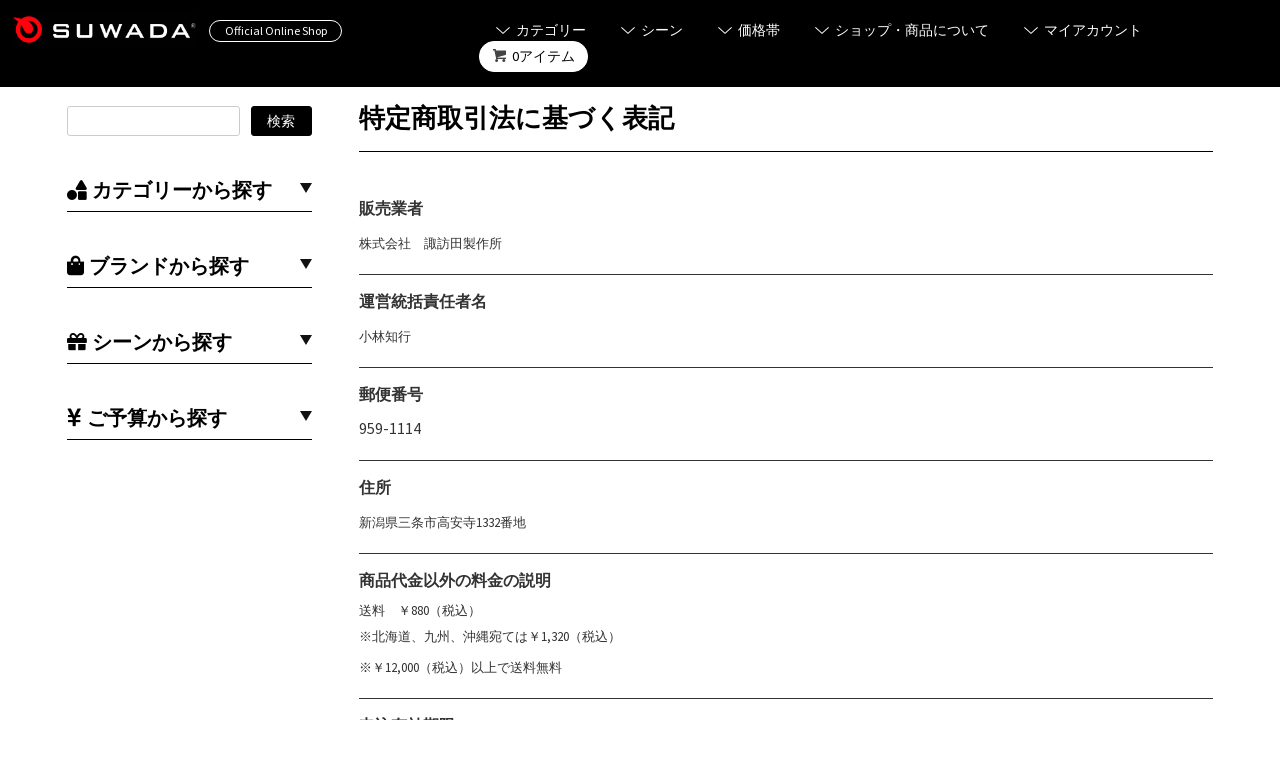

--- FILE ---
content_type: text/html; charset=EUC-JP
request_url: https://suwada-official-shop.com/?mode=sk
body_size: 11759
content:
<!DOCTYPE html PUBLIC "-//W3C//DTD XHTML 1.0 Transitional//EN" "http://www.w3.org/TR/xhtml1/DTD/xhtml1-transitional.dtd">
<html xmlns:og="http://ogp.me/ns#" xmlns:fb="http://www.facebook.com/2008/fbml" xmlns:mixi="http://mixi-platform.com/ns#" xmlns="http://www.w3.org/1999/xhtml" xml:lang="ja" lang="ja" dir="ltr">
<head>
<meta http-equiv="content-type" content="text/html; charset=euc-jp" />
<meta http-equiv="X-UA-Compatible" content="IE=edge,chrome=1" />
<title>特定商取引法に基づく表記 - SUWADA ONLINE SHOP</title>
<meta name="Keywords" content="特定商取引法に基づく表記,suwadaonline" />
<meta name="Description" content="" />
<meta name="Author" content="" />
<meta name="Copyright" content="GMOペパボ" />
<meta http-equiv="content-style-type" content="text/css" />
<meta http-equiv="content-script-type" content="text/javascript" />
<link rel="stylesheet" href="https://suwada-official-shop.com/css/framework/colormekit.css" type="text/css" />
<link rel="stylesheet" href="https://suwada-official-shop.com/css/framework/colormekit-responsive.css" type="text/css" />
<link rel="stylesheet" href="https://img07.shop-pro.jp/PA01448/508/css/4/index.css?cmsp_timestamp=20250602132031" type="text/css" />

<link rel="alternate" type="application/rss+xml" title="rss" href="https://suwada-official-shop.com/?mode=rss" />
<script type="text/javascript" src="//ajax.googleapis.com/ajax/libs/jquery/1.7.2/jquery.min.js" ></script>
<meta property="og:title" content="特定商取引法に基づく表記 - SUWADA ONLINE SHOP" />
<meta property="og:description" content="" />
<meta property="og:url" content="https://suwada-official-shop.com?mode=sk" />
<meta property="og:site_name" content="SUWADA ONLINE SHOP" />
<meta name="google-site-verification" content="l-APz1fNJ31lSaDs3czuhYxUaILkFc8y1aMKRstYiQc" />
<!-- Google tag (gtag.js) -->
<script async src="https://www.googletagmanager.com/gtag/js?id=G-SNC7JRHCE9"></script>
<script>
  window.dataLayer = window.dataLayer || [];
  function gtag(){dataLayer.push(arguments);}
  gtag('js', new Date());

  gtag('config', 'G-SNC7JRHCE9');
</script>
<script>
  var Colorme = {"page":"shopkeeper","shop":{"account_id":"PA01448508","title":"SUWADA ONLINE SHOP"},"basket":{"total_price":0,"items":[]},"customer":{"id":null}};

  (function() {
    function insertScriptTags() {
      var scriptTagDetails = [{"src":"https:\/\/back-in-stock-assets.colorme.app\/widget.js","integrity":null},{"src":"https:\/\/checkout-api.worldshopping.jp\/v1\/script?token=suwada-official-shop_com","integrity":null}];
      var entry = document.getElementsByTagName('script')[0];

      scriptTagDetails.forEach(function(tagDetail) {
        var script = document.createElement('script');

        script.type = 'text/javascript';
        script.src = tagDetail.src;
        script.async = true;

        if( tagDetail.integrity ) {
          script.integrity = tagDetail.integrity;
          script.setAttribute('crossorigin', 'anonymous');
        }

        entry.parentNode.insertBefore(script, entry);
      })
    }

    window.addEventListener('load', insertScriptTags, false);
  })();
</script>
</head>
<body>
<meta name="colorme-acc-payload" content="?st=1&pt=10002&ut=0&at=PA01448508&v=20260123074405&re=&cn=e58d11c8e4b20d03223eb9d43bdd9b78" width="1" height="1" alt="" /><script>!function(){"use strict";Array.prototype.slice.call(document.getElementsByTagName("script")).filter((function(t){return t.src&&t.src.match(new RegExp("dist/acc-track.js$"))})).forEach((function(t){return document.body.removeChild(t)})),function t(c){var r=arguments.length>1&&void 0!==arguments[1]?arguments[1]:0;if(!(r>=c.length)){var e=document.createElement("script");e.onerror=function(){return t(c,r+1)},e.src="https://"+c[r]+"/dist/acc-track.js?rev=3",document.body.appendChild(e)}}(["acclog001.shop-pro.jp","acclog002.shop-pro.jp"])}();</script>
<link href="https://fonts.googleapis.com/css?family=Source+Sans+Pro:400,400i,700,700i" rel="stylesheet">
<link rel="stylesheet" href="https://use.fontawesome.com/releases/v5.13.1/css/all.css">
<link rel="stylesheet" href="https://cdnjs.cloudflare.com/ajax/libs/vegas/2.5.4/vegas.min.css" integrity="sha512-fSKum0u74TzF+eAXxBS0oIp3LlON1gd++1rifA0ZnQWKP2JXbCdomS2k0BDEM7v0se7mQOpOwedRw/lRsSPAaA==" crossorigin="anonymous" referrerpolicy="no-referrer" />

<script src="https://img.shop-pro.jp/tmpl_js/68/jquery.tile.js"></script>
<script src="https://img.shop-pro.jp/tmpl_js/68/jquery.skOuterClick.js"></script>

<script src="https://cdnjs.cloudflare.com/ajax/libs/vegas/2.5.4/vegas.min.js" integrity="sha512-lYAcY5E6LZVeNB3Pky37SxbYKzo8A68MzKFoPg5oTuolhRm36D+YRvkrAQS4JuKsaGYeJ5KA5taMEtpNlPUeOA==" crossorigin="anonymous" referrerpolicy="no-referrer"></script>

<script type="text/javascript">
// viewport
var viewport = document.createElement('meta');
viewport.setAttribute('name', 'viewport');
viewport.setAttribute('content', 'width=device-width, initial-scale=1.0, maximum-scale=1.0');
document.getElementsByTagName('head')[0].appendChild(viewport);
$(function(){
	$(window).scroll(function () {
		if($(this).scrollTop() > 200) {
			$('#pagetop').fadeIn('fast');
		} else {
			$('#pagetop').fadeOut('fast');
		}
	});
});
</script>

<!--[if lt IE 9]>
<script type="text/javascript">
	$(function (){
		$('#wrapper').addClass('ie_wrapper');
	});
	console.log('test');
</script>
<![endif]-->
<div id="wrapper">
	
	<div id="header-wrapper">
		<div class="container-fluid">
			<div id="header" class="row">
				<div class="col-md-10 col-lg-4 col">
					<div class="header-logo">
													<p><a href="./">
								<img src="https://img07.shop-pro.jp/PA01448/508/PA01448508.jpg?cmsp_timestamp=20260121154627" alt="SUWADA ONLINE SHOP" />
								<span class="title_sub">Official Online Shop</span>
							</a></p>
											</div>
				</div>
				<div class="col-md-2 col-lg-8 col">
					<!--
					<div class="header-headline-nav hidden-tablet hidden-phone">
						<div class="pull-right">
																					<a href="https://suwada-official-shop.com/cart/proxy/basket?shop_id=PA01448508&shop_domain=suwada-official-shop.com" class="btn btn-03 btn-viewcart">
								<span class="icon icon-cart">0アイテム</span>
							</a>
						</div>
						<div class="pull-right icon-white">
							<ul>
								<li><a target="_blank" href="https://www.suwada.co.jp/shop_ja/gift">ネーム入れ・ギフトについて</a></li>
								<li><a target="_blank" href="https://www.suwada.co.jp/contact_ja/faq">よくあるご質問</a></li>
								<li><a target="_blank" href="https://www.suwada.co.jp/">SUWADA ウェブサイト</a></li>
								<li><a href="https://suwada-official-shop.com/?mode=myaccount" class="icon icon-user">マイアカウント</a></li>
																							</ul>
						</div>
					</div>
					-->
					<div class="header-nav-phone hidden-desktop">
						<span class="nav-btn-phone"><img src="https://img.shop-pro.jp/tmpl_img/68/header_menu_btn.png" /></span>
						<div class="header-nav-lst-phone">
							<ul class="unstyled parent-menu">
								<li class="parent-item">
									<a href="https://suwada-official-shop.com/cart/proxy/basket?shop_id=PA01448508&shop_domain=suwada-official-shop.com">カートを見る</a>
																	</li>
								<li class="parent-item">
									<a href="https://suwada-official-shop.com/?mode=myaccount">
										マイアカウント
									</a>
								</li>
                <li class="togglable-menu toggle-menu-category">
                  <h3>
                    <span>
                      カテゴリー
                    </span>
                  </h3>
                  <ul class="children-menu">
                    											<li class="children-item">
												<a href="https://suwada-official-shop.com/?mode=cate&cbid=2608031&csid=0">
													<div class="thumb img-box">
														<img
														src="https://img07.shop-pro.jp/PA01448/508/category/2608031_0.jpg?cmsp_timestamp=20230718155518"
														alt="つめ切り"
														>
													</div>
													<h4>つめ切り</h4>
												</a>
											</li>
                    											<li class="children-item">
												<a href="https://suwada-official-shop.com/?mode=cate&cbid=2634605&csid=0">
													<div class="thumb img-box">
														<img
														src="https://img07.shop-pro.jp/PA01448/508/category/2634605_0.jpg?cmsp_timestamp=20230718155534"
														alt="ツイーザー"
														>
													</div>
													<h4>ツイーザー</h4>
												</a>
											</li>
                    											<li class="children-item">
												<a href="https://suwada-official-shop.com/?mode=cate&cbid=2792209&csid=0">
													<div class="thumb img-box">
														<img
														src="https://img07.shop-pro.jp/PA01448/508/category/2792209_0.jpg?cmsp_timestamp=20230718155543"
														alt="キッチン"
														>
													</div>
													<h4>キッチン</h4>
												</a>
											</li>
                    											<li class="children-item">
												<a href="https://suwada-official-shop.com/?mode=cate&cbid=2792385&csid=0">
													<div class="thumb img-box">
														<img
														src="https://img07.shop-pro.jp/PA01448/508/category/2792385_0.jpg?cmsp_timestamp=20230718155555"
														alt="ダイニング"
														>
													</div>
													<h4>ダイニング</h4>
												</a>
											</li>
                    											<li class="children-item">
												<a href="https://suwada-official-shop.com/?mode=cate&cbid=2792387&csid=0">
													<div class="thumb img-box">
														<img
														src="https://img07.shop-pro.jp/PA01448/508/category/2792387_0.jpg?cmsp_timestamp=20230718155606"
														alt="ホーム＆リビング"
														>
													</div>
													<h4>ホーム＆リビング</h4>
												</a>
											</li>
                    											<li class="children-item">
												<a href="https://suwada-official-shop.com/?mode=cate&cbid=2792566&csid=0">
													<div class="thumb img-box">
														<img
														src="https://img07.shop-pro.jp/PA01448/508/category/2792566_0.jpg?cmsp_timestamp=20230718155617"
														alt="グルーミング"
														>
													</div>
													<h4>グルーミング</h4>
												</a>
											</li>
                    											<li class="children-item">
												<a href="https://suwada-official-shop.com/?mode=cate&cbid=2792386&csid=0">
													<div class="thumb img-box">
														<img
														src="https://img07.shop-pro.jp/PA01448/508/category/2792386_0.jpg?cmsp_timestamp=20230718155628"
														alt="ガーデン"
														>
													</div>
													<h4>ガーデン</h4>
												</a>
											</li>
                    											<li class="children-item">
												<a href="https://suwada-official-shop.com/?mode=cate&cbid=2792562&csid=0">
													<div class="thumb img-box">
														<img
														src="https://img07.shop-pro.jp/PA01448/508/category/2792562_0.jpg?cmsp_timestamp=20230718155638"
														alt="アクセサリー"
														>
													</div>
													<h4>アクセサリー</h4>
												</a>
											</li>
                                      </ul>
                </li>
								<li class="parent-item"><a href="https://suwada-official-shop.com/?mode=sk">ショップについて</a></li>
								<li class="parent-item"><a target="_blank" href="https://www.suwada.co.jp/shop_ja/gift">ネーム入れ・ギフトについて</a></li>
								<li class="parent-item"><a target="_blank" href="https://www.suwada.co.jp/contact_ja/faq">よくあるご質問</a></li>
								<li class="parent-item"><a target="_blank" href="https://www.suwada.co.jp/">SUWADA ウェブサイト</a></li>
								<li class="parent-item"><a href="https://suwadaonline.shop-pro.jp/customer/inquiries/new">お問い合わせ</a></li>
							</ul>
						</div>
					</div>



					<div class="header-global-nav hidden-phone hidden-tablet">
						<ul class="right">
														<li id="nav" class="icon-white">
								<span class="icon icon-down">カテゴリー</span>
                <div class="nav-cat-megamenu togglable-menu">
                  <h3>
                    カテゴリーから探す
                  </h3>
                  <ul class="megamenu">
                    											<li>
												<a href="https://suwada-official-shop.com/?mode=cate&cbid=2608031&csid=0">
													<div class="thumb img-box">
														<img
														src="https://img07.shop-pro.jp/PA01448/508/category/2608031_0.jpg?cmsp_timestamp=20230718155518"
														alt="つめ切り"
														>
													</div>
													<h4>つめ切り</h4>
												</a>
											</li>
                    											<li>
												<a href="https://suwada-official-shop.com/?mode=cate&cbid=2634605&csid=0">
													<div class="thumb img-box">
														<img
														src="https://img07.shop-pro.jp/PA01448/508/category/2634605_0.jpg?cmsp_timestamp=20230718155534"
														alt="ツイーザー"
														>
													</div>
													<h4>ツイーザー</h4>
												</a>
											</li>
                    											<li>
												<a href="https://suwada-official-shop.com/?mode=cate&cbid=2792209&csid=0">
													<div class="thumb img-box">
														<img
														src="https://img07.shop-pro.jp/PA01448/508/category/2792209_0.jpg?cmsp_timestamp=20230718155543"
														alt="キッチン"
														>
													</div>
													<h4>キッチン</h4>
												</a>
											</li>
                    											<li>
												<a href="https://suwada-official-shop.com/?mode=cate&cbid=2792385&csid=0">
													<div class="thumb img-box">
														<img
														src="https://img07.shop-pro.jp/PA01448/508/category/2792385_0.jpg?cmsp_timestamp=20230718155555"
														alt="ダイニング"
														>
													</div>
													<h4>ダイニング</h4>
												</a>
											</li>
                    											<li>
												<a href="https://suwada-official-shop.com/?mode=cate&cbid=2792387&csid=0">
													<div class="thumb img-box">
														<img
														src="https://img07.shop-pro.jp/PA01448/508/category/2792387_0.jpg?cmsp_timestamp=20230718155606"
														alt="ホーム＆リビング"
														>
													</div>
													<h4>ホーム＆リビング</h4>
												</a>
											</li>
                    											<li>
												<a href="https://suwada-official-shop.com/?mode=cate&cbid=2792566&csid=0">
													<div class="thumb img-box">
														<img
														src="https://img07.shop-pro.jp/PA01448/508/category/2792566_0.jpg?cmsp_timestamp=20230718155617"
														alt="グルーミング"
														>
													</div>
													<h4>グルーミング</h4>
												</a>
											</li>
                    											<li>
												<a href="https://suwada-official-shop.com/?mode=cate&cbid=2792386&csid=0">
													<div class="thumb img-box">
														<img
														src="https://img07.shop-pro.jp/PA01448/508/category/2792386_0.jpg?cmsp_timestamp=20230718155628"
														alt="ガーデン"
														>
													</div>
													<h4>ガーデン</h4>
												</a>
											</li>
                    											<li>
												<a href="https://suwada-official-shop.com/?mode=cate&cbid=2792562&csid=0">
													<div class="thumb img-box">
														<img
														src="https://img07.shop-pro.jp/PA01448/508/category/2792562_0.jpg?cmsp_timestamp=20230718155638"
														alt="アクセサリー"
														>
													</div>
													<h4>アクセサリー</h4>
												</a>
											</li>
                                      </ul>
                </div>
								<!-- <ul>
																			<li class="big_category">
											<a href="https://suwada-official-shop.com/?mode=cate&cbid=2608031&csid=0">つめ切り</a>
																					</li>
																			<li class="big_category">
											<a href="https://suwada-official-shop.com/?mode=cate&cbid=2634605&csid=0">ツイーザー</a>
																					</li>
																			<li class="big_category">
											<a href="https://suwada-official-shop.com/?mode=cate&cbid=2792209&csid=0">キッチン</a>
																					</li>
																			<li class="big_category">
											<a href="https://suwada-official-shop.com/?mode=cate&cbid=2792385&csid=0">ダイニング</a>
																					</li>
																			<li class="big_category">
											<a href="https://suwada-official-shop.com/?mode=cate&cbid=2792387&csid=0">ホーム＆リビング</a>
																					</li>
																			<li class="big_category">
											<a href="https://suwada-official-shop.com/?mode=cate&cbid=2792566&csid=0">グルーミング</a>
																					</li>
																			<li class="big_category">
											<a href="https://suwada-official-shop.com/?mode=cate&cbid=2792386&csid=0">ガーデン</a>
																					</li>
																			<li class="big_category">
											<a href="https://suwada-official-shop.com/?mode=cate&cbid=2792562&csid=0">アクセサリー</a>
																					</li>
																	</ul> -->
							</li>
							<li id="nav" class="icon-white">
								<span class="icon icon-down">シーン</span>
								<ul class="togglable-menu simple-menu">
									<li><a href="https://suwada-official-shop.com/?mode=grp&amp;gid=2705401">名入れ可能なアイテム</a></li>
									<li><a href="https://suwada-official-shop.com/?mode=grp&amp;gid=2417374">ギフトで渡したい</a></li>
									<li><a href="https://suwada-official-shop.com/?mode=grp&amp;gid=2412365">つめ切りの定番商品を探す</a></li>
									<li><a href="https://suwada-official-shop.com/?mode=grp&amp;gid=2412363">巻き爪を予防したい</a></li>
									<li><a href="https://suwada-official-shop.com/?mode=grp&amp;gid=2510007">メンズグルーミング商品</a></li>
									<li><a href="https://suwada-official-shop.com/?mode=grp&amp;gid=2510006">SUWADAセレクトコーナー</a></li>
									<li><a href="https://suwada-official-shop.com/?mode=grp&amp;gid=2412460">直近の再入荷商品</a></li>
									<li><a href="https://suwada-official-shop.com/?mode=grp&amp;gid=2514824">アワード受賞商品</a></li>
									<li><a href="https://suwada-official-shop.com/?mode=grp&amp;gid=2514825">メディア掲載商品</a></li>
								</ul>
							</li>
							<li id="nav" class="icon-white">
								<span class="icon icon-down">価格帯</span>
								<ul class="togglable-menu simple-menu">
									<li><a href="https://suwada-official-shop.com/?mode=grp&amp;gid=2412375">20,000円以上で探す</a></li>
									<li><a href="https://suwada-official-shop.com/?mode=grp&amp;gid=2412374">15,000円～20,0000円で探す</a></li>
									<li><a href="https://suwada-official-shop.com/?mode=grp&amp;gid=2412373">10,000円～15,000円で探す</a></li>
									<li><a href="https://suwada-official-shop.com/?mode=grp&amp;gid=2412372">5,000円～10,000円で探す</a></li>
									<li><a href="https://suwada-official-shop.com/?mode=grp&amp;gid=2412371">1,000円～5,000円で探す</a></li>
									<li><a href="https://suwada-official-shop.com/?mode=grp&amp;gid=2412370">1,000円以下で探す</a></li>
								</ul>
							</li>
							<li id="nav" class="icon-white">
								<span class="icon icon-down">ショップ・商品について</span>
								<ul class="togglable-menu simple-menu">
									<li><a href="https://suwada-official-shop.com/?mode=sk">ショップについて</a></li>
									<li><a target="_blank" href="https://www.suwada.co.jp/shop_ja/gift">ネーム入れ・ギフトについて</a></li>
									<li><a target="_blank" href="https://www.suwada.co.jp/contact_ja/faq">よくあるご質問</a></li>
									<li><a target="_blank" href="https://www.suwada.co.jp/">SUWADA ウェブサイト</a></li>
									<li><a href="https://suwadaonline.shop-pro.jp/customer/inquiries/new">お問い合わせ</a></li>
								</ul>
							</li>
							<li id="nav" class="icon-white">
								<span class="icon icon-down">マイアカウント</span>
								<ul class="togglable-menu simple-menu">
									<li>
										<a href="https://suwada-official-shop.com/?mode=myaccount">マイアカウント</a>
									</li>
																										</ul>
							</li>
							<li>
																								<a href="https://suwada-official-shop.com/cart/proxy/basket?shop_id=PA01448508&shop_domain=suwada-official-shop.com" class="btn btn-03 btn-viewcart">
									<span class="icon icon-cart">0アイテム</span>
								</a>
							</li>
						</ul>
					</div>
				</div>
			</div>
		</div>
	</div>

	<div id="mv-slider">
			</div>

	<div id="container" class="container">
		<div class="horizontal clearfix">
			<div class="main-section col-lg-9 col-sm-12 col">
				<div id="info" class="container-section">
  <h2 class="ttl-h2">特定商取引法に基づく表記</h2>
  <dl class="def_lst">
          <dt class="def-lst-dt">販売業者</dt>
      <dd class="def-lst-dd"><font size="2">株式会社　諏訪田製作所</font>&nbsp;</dd>
              <dt class="def-lst-dt">運営統括責任者名</dt>
      <dd class="def-lst-dd"><font size="2">小林知行</font>&nbsp;</dd>
              <dt class="def-lst-dt">郵便番号</dt>
      <dd class="def-lst-dd">959-1114&nbsp;</dd>
              <dt class="def-lst-dt">住所</dt>
      <dd class="def-lst-dd"><font size="2">新潟県三条市高安寺1332番地</font>&nbsp;</dd>
              <dt class="def-lst-dt">商品代金以外の料金の説明</dt>
      <dd class="def-lst-dd"><font size="2">送料　￥880（税込）<br />
※北海道、九州、沖縄宛ては￥1,320（税込）<br />
※￥12,000（税込）以上で送料無料</font>&nbsp;</dd>
              <dt class="def-lst-dt">申込有効期限</dt>
      <dd class="def-lst-dd"><font size="2">ご注文後7日以内といたします。ご注文後7日間ご入金がない場合は、購入の意思がないものとし、注文を自動的にキャンセルとさせていただきます。</font>&nbsp;</dd>
              <dt class="def-lst-dt">不良品</dt>
      <dd class="def-lst-dd"><font size="2">商品到着後速やかにご連絡ください。商品に欠陥がある場合を除き、返品には応じかねますのでご了承ください。</font>&nbsp;</dd>
              <dt class="def-lst-dt">販売数量</dt>
      <dd class="def-lst-dd"><font size="2">1個からご注文可能です。商品により数量を限定して販売することがございます。<br />
 ※複数回にわたる大量購入や同一配送先を指定される複数注文等、弊社が転売目的または不正注文と判断した場合は、ご注文内容の変更またはご注文をキャンセルさせていただく場合がございます。<br />
※高額購入のお客様については、お電話でご購入内容のお伺いをさせていただく場合がございます。</font>&nbsp;</dd>
              <dt class="def-lst-dt">引渡し時期</dt>
      <dd class="def-lst-dd"><font size="2">ご注文を受けてから7日以内に発送いたします。<br />
※ 土日祝日のご注文につきましては翌営業日以降の発送となります。<br />
商品のご用意ができましたら順次発送となります。<br />
ご注文状況によってはお届けまでお待ちいただく場合がございます。<br />
予めご了承くださいませ。</font>&nbsp;</dd>
              <dt class="def-lst-dt">お支払い方法</dt>
      <dd class="def-lst-dd"><font size="2">PayPay、クレジットカード決済、Amazon Pay、楽天ペイ（楽天ポイントが貯まる！使える！）、代金引換（クロネコヤマト宅急便）</font>&nbsp;</dd>
              <dt class="def-lst-dt">お支払い期限</dt>
      <dd class="def-lst-dd"><font size="2">当方からの確認メール送信後7日以内となります。</font>&nbsp;</dd>
              <dt class="def-lst-dt">返品期限</dt>
      <dd class="def-lst-dd"><font size="2">商品到着後14日以内とさせていただきます。</font>&nbsp;</dd>
              <dt class="def-lst-dt">返品送料</dt>
      <dd class="def-lst-dd"><font size="2">お客様都合による返品につきましてはお客様のご負担とさせていただきます。不良品に該当する場合は当方で負担いたします。</font>&nbsp;</dd>
                  <dt class="def-lst-dt">サービス名</dt>
      <dd class="def-lst-dd"><font size="2">SUWADA ONLINE SHOP</font>&nbsp;</dd>
              <dt class="def-lst-dt">電話番号</dt>
      <dd class="def-lst-dd"><font size="2">0256-45-6111</font>&nbsp;</dd>
              <dt class="def-lst-dt">公開メールアドレス</dt>
      <dd class="def-lst-dd">&#115;&#117;&#119;&#97;&#100;&#97;&#64;&#115;&#117;&#119;&#97;&#100;&#97;&#46;&#99;&#111;&#46;&#106;&#112;&nbsp;</dd>
              <dt class="def-lst-dt">ホームページアドレス</dt>
      <dd class="def-lst-dd"><a href="https://www.suwada.co.jp/">https://www.suwada.co.jp/</a>&nbsp;</dd>
      </dl>
</div>
<div id="delivery" class="container-section">
  <h2 class="ttl-h2">配送・送料について</h2>
  <dl class="def_lst">
          <dt class="def-lst-dt">ヤマト運輸</dt>
      <dd class="def-lst-dd">
                <font size="2"><br />
クロネコヤマト宅急便でお届け<br />
送料　￥880<br />
※北海道、九州、沖縄宛ては￥1,320（税込）<br />
※￥12,000（税込）以上で送料無料<br />
※土日祝日のご注文につきましては翌営業日以降の発送となります。<br />
商品のご用意ができましたら順次発送となります。<br />
ご注文状況によってはお届けまでお待ちいただく場合がございます。<br />
予めご了承くださいませ。<br />
※【名入れ】商品は、お届けまで約10営業日のお時間をいただきます。<br />
※お急ぎの場合は弊社までお電話にてお問い合わせくださいませ。ご対応させていただける場合がございます。<br />
TEL：０２５６-４５-６１１１　営業時間　平日９：００～１８：００<br />
※海外へのご配送はお問い合わせください。</font>&nbsp;
      </dd>
          <dt class="def-lst-dt">クリック＆コレクトサービス（新潟での店頭引取）</dt>
      <dd class="def-lst-dd">
                <font size="2"><b>新潟県三条市のSUWADA OPEN FACTORY SHOP店頭でのお引き取り</b>となります。送料はかかりません。<br />
お近くにお住いの方はもちろん、工場見学のご予定がある方もぜひご利用くださいませ。<br />
事前にご注文・ご決済いただけるので、スムーズにお受け取りいただけます。<br />
商品の準備が整いましたら、メールかお電話にてご連絡いたします。<br />
<br />
※弊社からのご連絡日より、2週間以内にお引き取りをお願いいたします。<br />
※ご注文画面では、「自宅へ届ける」をお選びいただき、ご自宅のご住所を登録してください。<br />
※システム上、受注確認メールにはご自宅のご住所が表示されます。<br />
受注確認メールが届きましたら、【　配　送　会　社　】クリック＆コレクトサービス（店頭引取）と記載があるかどうか、ご確認をお願いいたします。<br />
</font>&nbsp;
      </dd>
      </dl>
</div>
<div id="payment" class="container-section">
  <h2 class="ttl-h2">支払い方法について</h2>
  <dl class="def_lst">
          <dt class="def-lst-dt">Amazon Pay</dt>
      <dd class="def-lst-dd">
                        <a href="https://apay-up-banner.com?merchantId=68963740&banner=08_Amazon_Pay_BBP_320x100.png&locale=ja_JP&utm_source=68963740" target="_blank">		<br />
<img src="https://apay-up-banner.com/banner/08_Amazon_Pay_BBP_320x100.png?merchantId=68963740&locale=ja_JP&width=320&height=100&utm_source=68963740"></a>		<br />
		<br />
<img src="https://img21.shop-pro.jp/PA01448/508/etc/amazon-pay_banner-A-_320x100.png?cmsp_timestamp=20200726164206" alt=""><br><font size="2">支払手数料：無料<br />
<br />
・総合オンラインストアAmazon.co.jpのアカウントでログインすることで、お買い物する際に個人情報やカード情報、配送などの情報を入力する必要なく、スムーズにご購入いただけます。</font>&nbsp;
      </dd>
          <dt class="def-lst-dt">PayPay</dt>
      <dd class="def-lst-dd">
                        <img src="https://img07.shop-pro.jp/PA01448/508/etc/paypay_1_rgb.png?cmsp_timestamp=20220111143315" alt=""><br>&nbsp;
      </dd>
          <dt class="def-lst-dt">クレジット決済</dt>
      <dd class="def-lst-dd">
                          <img class='payment_img' src='https://img.shop-pro.jp/common/card2.gif'><img class='payment_img' src='https://img.shop-pro.jp/common/card6.gif'><img class='payment_img' src='https://img.shop-pro.jp/common/card18.gif'><img class='payment_img' src='https://img.shop-pro.jp/common/card0.gif'><img class='payment_img' src='https://img.shop-pro.jp/common/card9.gif'><br />
                <font size="2">支払手数料：無料<br />
<br />
・商品ご注文の際、インターネット上でクレジットカードを利用して代金をお支払いいただけます。<br />
・JCB ・ VISA ・ Master ・ ダイナーズ ・ アメリカンエキスプレスのマークの入っているクレジットカードはすべてご利用になれます。<br />
※クレジットカード情報は、会員情報に紐付いて、決済代行会社で保持されます。<br />
※クレジットカード情報を削除するには、該当の会員情報を削除いただく必要がございます。<br />
</font>&nbsp;
      </dd>
          <dt class="def-lst-dt">楽天ペイ（楽天ポイントが貯まる！使える！）</dt>
      <dd class="def-lst-dd">
                        <a href='https://checkout.rakuten.co.jp/' target='_blank'><img alt='楽天ペイ' src='https://checkout.rakuten.co.jp/p/common/img/rpay/img_cardface_h7_txt.gif' border='0'></a><br />
<font size="2">支払手数料：無料<br />
<br />
・いつもの楽天IDとパスワードを使ってスムーズなお支払いが可能です。楽天ポイントが貯まる・使える！「簡単」「あんしん」「お得」な楽天ペイをご利用ください。<br />
・楽天ポイント利用分については楽天から送信される自動配信メール、もしくは<b><a href="https://my.checkout.rakuten.co.jp/mych/">楽天ペイ利用履歴</a></b>にてご確認ください。<br />
</font>&nbsp;
      </dd>
          <dt class="def-lst-dt">代金引換（クロネコヤマト宅急便）</dt>
      <dd class="def-lst-dd">
                        <font size="2">支払手数料：無料<br />
<br />
・商品お届け時に、ドライバーにお支払いください。現金以外にも、クレジットカード・電子マネーでのお支払いが可能です。<br />
・JCB ・ VISA ・ Master ・ ダイナーズ ・ アメリカンエキスプレスのマークの入っているクレジットカードはすべてご利用になれます。</font>&nbsp;
      </dd>
          <dt class="def-lst-dt">受付当日のお支払い</dt>
      <dd class="def-lst-dd">
                        &nbsp;
      </dd>
      </dl>
</div>							</div>
			<div class="side-container col-lg-3 col-sm-12 col">
				<div class="side-container-inner">
					<h2 class="ttl-h2 hidden">商品を探す</h2>
										<!-- <div class="side-section">
						<a class="btn btn-side btn-block hidden-phone" href="#c_payment"><i class="fas fa-chevron-down"></i><span>クリック＆コレクトサービス<br>（店頭引取）で送料無料</span></a>
						<a class="btn btn-side btn-block hidden-desktop hidden-tablet" href="https://suwada-official-shop.com/?mode=sk#delivery"><i class="fas fa-truck"></i><span>クリック＆コレクトサービス<br>（店頭引取）で送料無料</span></a>
					</div> -->
					<div class="side-section">
						<form action="https://suwada-official-shop.com/" method="GET">
							<input type="hidden" name="mode" value="srh" />
							<!-- <select name="cid" class="search-select">
								<option value="">カテゴリーを選択</option>
																	<option value="2608031,0">
										つめ切り
									</option>
																	<option value="2634605,0">
										ツイーザー
									</option>
																	<option value="2792209,0">
										キッチン
									</option>
																	<option value="2792385,0">
										ダイニング
									</option>
																	<option value="2792387,0">
										ホーム＆リビング
									</option>
																	<option value="2792566,0">
										グルーミング
									</option>
																	<option value="2792386,0">
										ガーデン
									</option>
																	<option value="2792562,0">
										アクセサリー
									</option>
															</select> -->
							<div class="row">
								<input type="text" name="keyword" class="search-box" />
								<input type="submit" class="btn btn-02 search-btn" value="検索" />
							</div>
						</form>
					</div>
					<div class="side-section">
						<h3 class="ttl-h3">
							<span class="ttl">
								<i class="fas fa-shapes"></i> カテゴリーから探す
							</span>
							<span class="triangle">
							</span>
						</h3>
						<ul class="unstyled side-section-lst">
															<li class="big_category h3">
									<a href="https://suwada-official-shop.com/?mode=cate&cbid=2608031&csid=0">つめ切り</a>
								</li>
															<li class="big_category h3">
									<a href="https://suwada-official-shop.com/?mode=cate&cbid=2634605&csid=0">ツイーザー</a>
								</li>
															<li class="big_category h3">
									<a href="https://suwada-official-shop.com/?mode=cate&cbid=2792209&csid=0">キッチン</a>
								</li>
															<li class="big_category h3">
									<a href="https://suwada-official-shop.com/?mode=cate&cbid=2792385&csid=0">ダイニング</a>
								</li>
															<li class="big_category h3">
									<a href="https://suwada-official-shop.com/?mode=cate&cbid=2792387&csid=0">ホーム＆リビング</a>
								</li>
															<li class="big_category h3">
									<a href="https://suwada-official-shop.com/?mode=cate&cbid=2792566&csid=0">グルーミング</a>
								</li>
															<li class="big_category h3">
									<a href="https://suwada-official-shop.com/?mode=cate&cbid=2792386&csid=0">ガーデン</a>
								</li>
															<li class="big_category h3">
									<a href="https://suwada-official-shop.com/?mode=cate&cbid=2792562&csid=0">アクセサリー</a>
								</li>
													</ul>
					</div>
					<div class="side-section">
						<h3 class="ttl-h3">
							<span class="ttl">
								<i class="fas fa-shopping-bag"></i> ブランドから探す
							</span>
							<span class="triangle">
							</span>
						</h3>
						<ul class="unstyled">
							<li class="big_category h3"><a href="https://suwada-official-shop.com/?mode=grp&amp;gid=2879614">SUWADA</a></li>
							<li class="big_category h3"><a href="https://suwada-official-shop.com/?mode=grp&amp;gid=2879615">conte</a></li>
							
							
							<li class="big_category h3"><a href="https://suwada-official-shop.com/?mode=grp&amp;gid=2879619">G.B. KENT</a></li>
							<li class="big_category h3"><a href="https://suwada-official-shop.com/?mode=grp&amp;gid=2879623">KAWASAKI</a></li>
							<li class="big_category h3"><a href="https://suwada-official-shop.com/?mode=grp&amp;gid=2879620">Laguiole en Aubrac</a></li>
							<li class="big_category h3"><a href="https://suwada-official-shop.com/?mode=grp&amp;gid=2879621">Lorenzi Milano</a></li>
							<li class="big_category h3"><a href="https://suwada-official-shop.com/?mode=grp&amp;gid=2879622">LUCKYWOOD</a></li>
							<li class="big_category h3"><a href="https://suwada-official-shop.com/?mode=grp&amp;gid=2879624">PRINCE</a></li>
							<li class="big_category h3"><a href="https://suwada-official-shop.com/?mode=grp&amp;gid=2879625">rubis</a></li>
							<li class="big_category h3"><a href="https://suwada-official-shop.com/?mode=grp&amp;gid=2879627">STORIO</a></li>
							<li class="big_category h3"><a href="https://suwada-official-shop.com/?mode=grp&amp;gid=2879628">UNILLOY</a></li>
							
							<li class="big_category h3"><a href="https://suwada-official-shop.com/?mode=grp&amp;gid=2879629">猪俣美術建具店</a></li>
							<li class="big_category h3"><a href="https://suwada-official-shop.com/?mode=grp&amp;gid=2881154">硝子工房クラフト・ユー</a></li>
							<li class="big_category h3"><a href="https://suwada-official-shop.com/?mode=grp&amp;gid=2879630">桐子モダン</a></li>
							<li class="big_category h3"><a href="https://suwada-official-shop.com/?mode=grp&amp;gid=2879626">シゲル工業</a></li>
							<li class="big_category h3"><a href="https://suwada-official-shop.com/?mode=grp&amp;gid=2881158">トミタ</a></li>
							<li class="big_category h3"><a href="https://suwada-official-shop.com/?mode=grp&amp;gid=2879631">藤岡染工場</a></li>
						</ul>
					</div>
										<div class="side-section">
						<h3 class="ttl-h3">
							<span class="ttl">
								<i class="fas fa-gift"></i> シーンから探す
							</span>
							<span class="triangle">
							</span>
						</h3>
						<ul class="unstyled">
							<li class="big_category h3"><a href="https://suwada-official-shop.com/?mode=grp&amp;gid=2705401">名入れが出来るアイテム</a></li>
							<li class="big_category h3"><a href="https://suwada-official-shop.com/?mode=grp&amp;gid=2417374">ギフトで渡したい</a></li>
							<li class="big_category h3"><a href="https://suwada-official-shop.com/?mode=grp&amp;gid=2412365">つめ切りの定番商品を探す</a></li>
							<li class="big_category h3"><a href="https://suwada-official-shop.com/?mode=grp&amp;gid=2412363">巻き爪を予防したい</a></li>
							<li class="big_category h3"><a href="https://suwada-official-shop.com/?mode=grp&amp;gid=2510007">メンズグルーミング商品</a></li>
							<li class="big_category h3"><a href="https://suwada-official-shop.com/?mode=grp&amp;gid=2510006">SUWADAセレクトコーナー</a></li>
							<li class="big_category h3"><a href="https://suwada-official-shop.com/?mode=grp&amp;gid=2412460">直近の再入荷商品</a></li>
							<li class="big_category h3"><a href="https://suwada-official-shop.com/?mode=grp&amp;gid=2514824">アワード受賞商品</a></li>
							<li class="big_category h3"><a href="https://suwada-official-shop.com/?mode=grp&amp;gid=2514825">メディア掲載商品</a></li>
						</ul>
					</div>
					<div class="side-section">
						<h3 class="ttl-h3">
							<span class="ttl">
								<i class="fas fa-yen-sign"></i> ご予算から探す
							</span>
							<span class="triangle">
							</span>
						</h3>
						<ul class="unstyled">
							<li class="big_category h3"><a href="https://suwada-official-shop.com/?mode=grp&amp;gid=3089216">100,001円以上</a></li>
							<li class="big_category h3"><a href="https://suwada-official-shop.com/?mode=grp&amp;gid=3089168">50,001円～100,000円</a></li>
							<li class="big_category h3"><a href="https://suwada-official-shop.com/?mode=grp&amp;gid=3089166">30,001円～50,000円</a></li>
							<li class="big_category h3"><a href="https://suwada-official-shop.com/?mode=grp&amp;gid=2412375">20,001円～30,000円</a></li>
							<li class="big_category h3"><a href="https://suwada-official-shop.com/?mode=grp&amp;gid=2412374">15,001円～20,000円</a></li>
							<li class="big_category h3"><a href="https://suwada-official-shop.com/?mode=grp&amp;gid=2412373">10,001円～15,000円</a></li>
							<li class="big_category h3"><a href="https://suwada-official-shop.com/?mode=grp&amp;gid=2412372">5,001円～10,000円</a></li>
							<li class="big_category h3"><a href="https://suwada-official-shop.com/?mode=grp&amp;gid=2412371">1,001円～5,000円</a></li>
							<li class="big_category h3"><a href="https://suwada-official-shop.com/?mode=grp&amp;gid=2412370">1,000円以下</a></li>
						</ul>
					</div>
														</div>
			</div>
		</div>

		
	</div>

	<div id="pagetop" class="btn btn-01">
		<a href="#wrapper"><img src="https://img.shop-pro.jp/tmpl_img/68/icon_pagetop.png" /></a>
	</div>
			<script src="https://img.shop-pro.jp/tmpl_js/68/jquery.wookmark.min.js"></script>
		<script>
		$(window).load(function () {
			$('#notice-wrapper .wookmark-item').wookmark({
				container: $('.wookmark-wrapper'),
				autoResize: true,
				align: 'left'
			});
		});
		</script>
		<div id="notice-wrapper" class="notice-wrapper hidden-phone">
			<div class="container wookmark-wrapper clearfix">
									<div class="shop col wookmark-item">
						<h3>返品について</h3>
						<dl class="def_lst">
															<dt class="def-lst-dt">返品期限</dt>
								<dd class="def-lst-dd"><font size="2">商品到着後14日以内とさせていただきます。</font>&nbsp;</dd>
																						<dt class="def-lst-dt">返品送料</dt>
								<dd class="def-lst-dd"><font size="2">お客様都合による返品につきましてはお客様のご負担とさせていただきます。不良品に該当する場合は当方で負担いたします。</font>&nbsp;</dd>
													</dl>
					</div>
													<div class="sk-delivery col wookmark-item">
						<h3>配送・送料について</h3>
						<dl class="def_lst">
															<dt class="def-lst-dt">ヤマト運輸</dt>
								<dd class="def-lst-dd">
																		<font size="2"><br />
クロネコヤマト宅急便でお届け<br />
送料　￥880<br />
※北海道、九州、沖縄宛ては￥1,320（税込）<br />
※￥12,000（税込）以上で送料無料<br />
※土日祝日のご注文につきましては翌営業日以降の発送となります。<br />
商品のご用意ができましたら順次発送となります。<br />
ご注文状況によってはお届けまでお待ちいただく場合がございます。<br />
予めご了承くださいませ。<br />
※【名入れ】商品は、お届けまで約10営業日のお時間をいただきます。<br />
※お急ぎの場合は弊社までお電話にてお問い合わせくださいませ。ご対応させていただける場合がございます。<br />
TEL：０２５６-４５-６１１１　営業時間　平日９：００～１８：００<br />
※海外へのご配送はお問い合わせください。</font>&nbsp;
								</dd>
															<dt class="def-lst-dt">クリック＆コレクトサービス（新潟での店頭引取）</dt>
								<dd class="def-lst-dd">
																		<font size="2"><b>新潟県三条市のSUWADA OPEN FACTORY SHOP店頭でのお引き取り</b>となります。送料はかかりません。<br />
お近くにお住いの方はもちろん、工場見学のご予定がある方もぜひご利用くださいませ。<br />
事前にご注文・ご決済いただけるので、スムーズにお受け取りいただけます。<br />
商品の準備が整いましたら、メールかお電話にてご連絡いたします。<br />
<br />
※弊社からのご連絡日より、2週間以内にお引き取りをお願いいたします。<br />
※ご注文画面では、「自宅へ届ける」をお選びいただき、ご自宅のご住所を登録してください。<br />
※システム上、受注確認メールにはご自宅のご住所が表示されます。<br />
受注確認メールが届きましたら、【　配　送　会　社　】クリック＆コレクトサービス（店頭引取）と記載があるかどうか、ご確認をお願いいたします。<br />
</font>&nbsp;
								</dd>
													</dl>
					</div>
													<div class="sk-payment col wookmark-item">
						<h3 id="c_payment">支払い方法について</h3>
						<dl class="def_lst">
															<dt class="def-lst-dt">Amazon Pay</dt>
								<dd class="def-lst-dd">
																											<a href="https://apay-up-banner.com?merchantId=68963740&banner=08_Amazon_Pay_BBP_320x100.png&locale=ja_JP&utm_source=68963740" target="_blank">		<br />
<img src="https://apay-up-banner.com/banner/08_Amazon_Pay_BBP_320x100.png?merchantId=68963740&locale=ja_JP&width=320&height=100&utm_source=68963740"></a>		<br />
		<br />
<img src="https://img21.shop-pro.jp/PA01448/508/etc/amazon-pay_banner-A-_320x100.png?cmsp_timestamp=20200726164206" alt=""><br><font size="2">支払手数料：無料<br />
<br />
・総合オンラインストアAmazon.co.jpのアカウントでログインすることで、お買い物する際に個人情報やカード情報、配送などの情報を入力する必要なく、スムーズにご購入いただけます。</font>&nbsp;
								</dd>
															<dt class="def-lst-dt">PayPay</dt>
								<dd class="def-lst-dd">
																											<img src="https://img07.shop-pro.jp/PA01448/508/etc/paypay_1_rgb.png?cmsp_timestamp=20220111143315" alt=""><br>&nbsp;
								</dd>
															<dt class="def-lst-dt">クレジット決済</dt>
								<dd class="def-lst-dd">
																												<img class='payment_img' src='https://img.shop-pro.jp/common/card2.gif'><img class='payment_img' src='https://img.shop-pro.jp/common/card6.gif'><img class='payment_img' src='https://img.shop-pro.jp/common/card18.gif'><img class='payment_img' src='https://img.shop-pro.jp/common/card0.gif'><img class='payment_img' src='https://img.shop-pro.jp/common/card9.gif'><br />
																		<font size="2">支払手数料：無料<br />
<br />
・商品ご注文の際、インターネット上でクレジットカードを利用して代金をお支払いいただけます。<br />
・JCB ・ VISA ・ Master ・ ダイナーズ ・ アメリカンエキスプレスのマークの入っているクレジットカードはすべてご利用になれます。<br />
※クレジットカード情報は、会員情報に紐付いて、決済代行会社で保持されます。<br />
※クレジットカード情報を削除するには、該当の会員情報を削除いただく必要がございます。<br />
</font>&nbsp;
								</dd>
															<dt class="def-lst-dt">楽天ペイ（楽天ポイントが貯まる！使える！）</dt>
								<dd class="def-lst-dd">
																											<a href='https://checkout.rakuten.co.jp/' target='_blank'><img alt='楽天ペイ' src='https://checkout.rakuten.co.jp/p/common/img/rpay/img_cardface_h7_txt.gif' border='0'></a><br />
<font size="2">支払手数料：無料<br />
<br />
・いつもの楽天IDとパスワードを使ってスムーズなお支払いが可能です。楽天ポイントが貯まる・使える！「簡単」「あんしん」「お得」な楽天ペイをご利用ください。<br />
・楽天ポイント利用分については楽天から送信される自動配信メール、もしくは<b><a href="https://my.checkout.rakuten.co.jp/mych/">楽天ペイ利用履歴</a></b>にてご確認ください。<br />
</font>&nbsp;
								</dd>
															<dt class="def-lst-dt">代金引換（クロネコヤマト宅急便）</dt>
								<dd class="def-lst-dd">
																											<font size="2">支払手数料：無料<br />
<br />
・商品お届け時に、ドライバーにお支払いください。現金以外にも、クレジットカード・電子マネーでのお支払いが可能です。<br />
・JCB ・ VISA ・ Master ・ ダイナーズ ・ アメリカンエキスプレスのマークの入っているクレジットカードはすべてご利用になれます。</font>&nbsp;
								</dd>
															<dt class="def-lst-dt">受付当日のお支払い</dt>
								<dd class="def-lst-dd">
																											&nbsp;
								</dd>
													</dl>
					</div>
													<div id="calendar" class="col wookmark-item">
						<h3>営業日について</h3>
						<div class="cal_table">
							<table class="tbl_calendar">
    <caption>2026年1月</caption>
    <tr>
        <th class="sun">日</th>
        <th>月</th>
        <th>火</th>
        <th>水</th>
        <th>木</th>
        <th>金</th>
        <th class="sat">土</th>
    </tr>
    <tr>
<td></td>
<td></td>
<td></td>
<td></td>
<td class="thu holiday" style="color: #fa0808;">1</td>
<td class="fri">2</td>
<td class="sat" style="color: #fa0808;">3</td>
</tr>
<tr>
<td class="sun" style="color: #fa0808;">4</td>
<td class="mon">5</td>
<td class="tue">6</td>
<td class="wed">7</td>
<td class="thu">8</td>
<td class="fri">9</td>
<td class="sat" style="color: #fa0808;">10</td>
</tr>
<tr>
<td class="sun" style="color: #fa0808;">11</td>
<td class="mon holiday" style="color: #fa0808;">12</td>
<td class="tue">13</td>
<td class="wed">14</td>
<td class="thu">15</td>
<td class="fri">16</td>
<td class="sat" style="color: #fa0808;">17</td>
</tr>
<tr>
<td class="sun" style="color: #fa0808;">18</td>
<td class="mon">19</td>
<td class="tue">20</td>
<td class="wed">21</td>
<td class="thu">22</td>
<td class="fri">23</td>
<td class="sat" style="color: #fa0808;">24</td>
</tr>
<tr>
<td class="sun" style="color: #fa0808;">25</td>
<td class="mon">26</td>
<td class="tue">27</td>
<td class="wed">28</td>
<td class="thu">29</td>
<td class="fri">30</td>
<td class="sat" style="color: #fa0808;">31</td>
</tr>
</table><table class="tbl_calendar">
    <caption>2026年2月</caption>
    <tr>
        <th class="sun">日</th>
        <th>月</th>
        <th>火</th>
        <th>水</th>
        <th>木</th>
        <th>金</th>
        <th class="sat">土</th>
    </tr>
    <tr>
<td class="sun" style="color: #fa0808;">1</td>
<td class="mon">2</td>
<td class="tue">3</td>
<td class="wed">4</td>
<td class="thu">5</td>
<td class="fri">6</td>
<td class="sat" style="color: #fa0808;">7</td>
</tr>
<tr>
<td class="sun" style="color: #fa0808;">8</td>
<td class="mon">9</td>
<td class="tue">10</td>
<td class="wed holiday" style="color: #fa0808;">11</td>
<td class="thu">12</td>
<td class="fri">13</td>
<td class="sat" style="color: #fa0808;">14</td>
</tr>
<tr>
<td class="sun" style="color: #fa0808;">15</td>
<td class="mon">16</td>
<td class="tue">17</td>
<td class="wed">18</td>
<td class="thu">19</td>
<td class="fri">20</td>
<td class="sat" style="color: #fa0808;">21</td>
</tr>
<tr>
<td class="sun" style="color: #fa0808;">22</td>
<td class="mon holiday" style="color: #fa0808;">23</td>
<td class="tue">24</td>
<td class="wed">25</td>
<td class="thu">26</td>
<td class="fri">27</td>
<td class="sat" style="color: #fa0808;">28</td>
</tr>
</table>
						</div>
											</div>
							</div>
		</div>
		<div class="footer-wrapper">
		<div class="fixed-back">
			<div class="inner"></div>
		</div>
		<script>
		$(function() {
			$('.fixed-back .inner').vegas({
				slides: [
					{ src: 'https://img07.shop-pro.jp/PA01448/508/etc_base64/YXR0YWNoZWRfYmFja18wMV8wMQ.jpeg?cmsp_timestamp=20230703185512' },
					{ src: 'https://img07.shop-pro.jp/PA01448/508/etc_base64/YXR0YWNoZWRfYmFja18wMl8wMQ.jpeg?cmsp_timestamp=20230703185512' },
					{ src: 'https://img07.shop-pro.jp/PA01448/508/etc_base64/YXR0YWNoZWRfYmFja18wM18wMQ.jpeg?cmsp_timestamp=20230703185512' },
					{ src: 'https://img07.shop-pro.jp/PA01448/508/etc_base64/YXR0YWNoZWRfYmFja18wNF8wMQ.jpeg?cmsp_timestamp=20230703185512' },
					{ src: 'https://img07.shop-pro.jp/PA01448/508/etc_base64/YXR0YWNoZWRfYmFja18wNV8wMQ.jpeg?cmsp_timestamp=20230703185512' },
					{ src: 'https://img07.shop-pro.jp/PA01448/508/etc_base64/YXR0YWNoZWRfYmFja18wNl8wMQ.jpeg?cmsp_timestamp=20230703185512' },
				],
				timer: false,
				shuffle: true,
				overlay: false,
				transitionDuration: 4000,
				delay: 10000,
				animationDuration: 14000,
				transitioin: 'fade',
			});
		});
		</script>
		<div class="container">
			<div class="row">
								<div class="footer-lst col-sm-12 col-lg-3 col">
					<ul class="unstyled">
						<li class="col-sm-6"><a href="./">ショップホーム</a></li>
						<li class="col-sm-6"><a href="https://suwadaonline.shop-pro.jp/customer/inquiries/new">お問い合わせ</a></li>
						<li class="col-sm-6"><a href="https://suwada-official-shop.com/?mode=sk#payment">お支払い方法について</a></li>
						<li class="col-sm-6"><a href="https://suwada-official-shop.com/?mode=sk#delivery">配送方法・送料について</a></li>
																								<li class="col-sm-6"><a href="https://suwada-official-shop.com/?mode=sk">特定商取引法に基づく表記</a></li>
						<li class="col-sm-6 hidden-desktop hidden-tablet"><a href="https://suwada-official-shop.com/?mode=myaccount">マイアカウント</a></li>
												<li class="col-sm-6 hidden-desktop hidden-tablet"><a href="https://suwada-official-shop.com/cart/proxy/basket?shop_id=PA01448508&shop_domain=suwada-official-shop.com">カートを見る</a></li>
						<li class="col-sm-6 hidden-desktop hidden-tablet"><a href="https://suwada-official-shop.com/?mode=privacy">プライバシーポリシー</a></li>
					</ul>
				</div>
				<div class="footer-lst col-sm-6 col-lg-3 col hidden-phone">
					<ul class="unstyled">
						<li><a href="https://suwada-official-shop.com/?mode=myaccount">マイアカウント</a></li>
												<li><a href="https://suwada-official-shop.com/cart/proxy/basket?shop_id=PA01448508&shop_domain=suwada-official-shop.com">カートを見る</a></li>
						<li><a href="https://suwada-official-shop.com/?mode=privacy">プライバシーポリシー</a></li>
						<li><a href="https://suwada-official-shop.com/?mode=rss">RSS</a>&nbsp;/&nbsp;<a href="https://suwada-official-shop.com/?mode=atom">ATOM</a></li>
					</ul>
				</div>
				<div class="footer-lst col-sm-6 col-lg-3 col f-sns">
					<ul class="unstyled">
						<li><a target="_blank" href="https://twitter.com/suwada_official">Twitter</a></li>
						<li><a target="_blank" href="https://instagram.com/suwada_official">Instagram</a></li>
						<li><a target="_blank" href="https://facebook.com/suwada.open.factory">Facebook</a></li>
						<li><a target="_blank" href="https://youtube.com/channel/UCq9zBrE4tA8c3m-QJ370MCQ">YouTube</a></li>
					</ul>
				</div>
				<div class="footer-right col-sm-12 col-lg-3 col f-corp">
					<h3>
						<a href="https://www.suwada.co.jp/" target="_blank" class="site-logo">
							<img src="https://img07.shop-pro.jp/PA01448/508/etc_base64/bG9nb19zdXdhZGFfMDE.png?cmsp_timestamp=20230703195430" alt="SUWADA &#8211; 諏訪田製作所">
						</a>
					</h3>
					<h4>株式会社 諏訪田製作所</h4>
					<p>
						〒959-1114 新潟県三条市高安寺1332番地<br>
						TEL 0256-45-6111 / FAX 0256-45-4528
					</p>
				</div>
							</div>
		</div>
	</div>
</div>

<svg xmlns="http://www.w3.org/2000/svg" style="display:none"><symbol id="heart" viewBox="0 0 1792 1792"><path d="M896 1664q-26 0-44-18l-624-602q-10-8-27.5-26T145 952.5 77 855 23.5 734 0 596q0-220 127-344t351-124q62 0 126.5 21.5t120 58T820 276t76 68q36-36 76-68t95.5-68.5 120-58T1314 128q224 0 351 124t127 344q0 221-229 450l-623 600q-18 18-44 18z"/></symbol>></svg>

<script>
	$(document).ready(function () {
		$('#nav .icon').click(function () {
			$(this).siblings('.togglable-menu').slideToggle('fast');
		});
		$('#nav .icon').skOuterClick(function () {
				$(this).siblings('.togglable-menu').fadeOut('fast');
		});
		$('.nav-btn-phone').click(function(){
			if ($('.header-nav-lst-phone').css('display') == 'none') {
					$('.header-nav-lst-phone').slideDown('3000');
			} else {
					$('.header-nav-lst-phone').slideUp('3000');
			}
		});
    $('.header-nav-phone .togglable-menu h3').click(function () {
			$(this).parent('.togglable-menu').toggleClass('active');
			$(this).siblings('.children-menu').slideToggle('fase');
		});

    $('.side-section .ttl-h3').click(function () {
			$(this).parent('.side-section').toggleClass('active');
			$(this).siblings('ul').slideToggle('fase');
		});

		// #で始まるアンカーをクリックした場合に処理
		$('a[href^="#"]').click(function(event){
			event.preventDefault();
			var speed = 800;
			var href= $(this).attr("href");
			var target = $(href == "#" || href == "" ? 'html' : href);
			var position = target.offset().top;
			$("html, body").animate({scrollTop:position}, speed, "swing");
			console.log(target);
			return false;
		});
	});
</script><script type="text/javascript" src="https://suwada-official-shop.com/js/cart.js" ></script>
<script type="text/javascript" src="https://suwada-official-shop.com/js/async_cart_in.js" ></script>
<script type="text/javascript" src="https://suwada-official-shop.com/js/product_stock.js" ></script>
<script type="text/javascript" src="https://suwada-official-shop.com/js/js.cookie.js" ></script>
<script type="text/javascript" src="https://suwada-official-shop.com/js/favorite_button.js" ></script>
</body></html>

--- FILE ---
content_type: text/css
request_url: https://img07.shop-pro.jp/PA01448/508/css/4/index.css?cmsp_timestamp=20250602132031
body_size: 36223
content:
@charset "euc-jp";

#base_gmoWrapp,
#gmo_CMSPbar {
	overflow: hidden;
	min-width: 100% !important;
	width: 100% !important;
}

.row {
/* 	max-width: 1170px; */
}
textarea,
input[type="text"],
input[type="password"],
input[type="datetime"],
input[type="datetime-local"],
input[type="date"],
input[type="month"],
input[type="time"],
input[type="week"],
input[type="number"],
input[type="email"],
input[type="url"],
input[type="search"],
input[type="tel"],
input[type="color"],
.uneditable-input {
	border: 1px solid #ccc;
	background-color: #fff;
}

textarea:focus,
input[type="text"]:focus,
input[type="password"]:focus,
input[type="datetime"]:focus,
input[type="datetime-local"]:focus,
input[type="date"]:focus,
input[type="month"]:focus,
input[type="time"]:focus,
input[type="week"]:focus,
input[type="number"]:focus,
input[type="email"]:focus,
input[type="url"]:focus,
input[type="search"]:focus,
input[type="tel"]:focus,
input[type="color"]:focus,
.uneditable-input:focus {
	outline: 0;
	outline: thin dotted \9;
	border-color: rgba(82, 168, 236, 0.8);
}

iframe {
	max-width: 100%;
}


.muted {
	color: #999;
}

a.muted:hover,
a.muted:focus {
	color: #808080;
}

.text-warning {
	color: #c09853;
}

a.text-warning:hover,
a.text-warning:focus {
	color: #a47e3c;
}

.text-error {
	color: #b94a48;
}

a.text-error:hover,
a.text-error:focus {
	color: #953b39;
}

.text-info {
	color: #3a87ad;
}

a.text-info:hover,
a.text-info:focus {
	color: #2d6987;
}

.text-success {
	color: #468847;
}

a.text-success:hover,
a.text-success:focus {
	color: #356635;
}

.btn {
		transition: 0.2s;
}
.btn-01 {
	border: 1px solid #fff;
	background-color: #fff;
	color: #fff;
	*background-color: #fff;
}

.btn-01:hover,
.btn-01:focus,
.btn-01:active,
.btn-01.active,
.btn-01.disabled,
.btn-01[disabled] {
	border: 1px solid #000;
	background-color: #000;
	color: #fff;
	*background-color: #000;
}

.btn-02 {
	border: 1px solid #000;
	background-color: #000;
	color: #fff;
	*background-color: #000;
}

.btn-02:hover,
.btn-02:focus,
.btn-02:active,
.btn-02.active,
.btn-02.disabled,
.btn-02[disabled] {
	border: 1px solid  #000;
	background-color: #fff;
	color:  #000;
	*background-color: #fff;
}

.btn-03 {
	border: 1px solid #fff;
	background-color: #fff;
	color: #000;
	*background-color: #fff;
}

.btn-03:hover,
.btn-03:focus,
.btn-03:active,
.btn-03.active,
.btn-03.disabled,
.btn-03[disabled] {
	border: 1px solid #666;
	background-color: #666;
	color: #000;
	*background-color: #666;
}

button.btn,
input[type="submit"].btn {
	*padding-top: 3px;
	*padding-bottom: 3px;
}

button.btn::-moz-focus-inner,
input[type="submit"].btn::-moz-focus-inner {
	padding: 0;
	border: 0;
}

button.btn.btn-large,
input[type="submit"].btn.btn-large {
	*padding-top: 7px;
	*padding-bottom: 7px;
}

button.btn.btn-small,
input[type="submit"].btn.btn-small {
	*padding-top: 3px;
	*padding-bottom: 3px;
}

button.btn.btn-mini,
input[type="submit"].btn.btn-mini {
	*padding-top: 1px;
	*padding-bottom: 1px;
}

.btn-link,
.btn-link[disabled] {
	background-color: transparent;
	background-image: none;
	-webkit-box-shadow: none;
		-moz-box-shadow: none;
					box-shadow: none;
}

.btn-link {
	border-color: transparent;
	-webkit-border-radius: 0;
		-moz-border-radius: 0;
					border-radius: 0;
	color: #0088cc;
	cursor: pointer;
}

.btn-link:hover,
.btn-link:focus {
	background-color: transparent;
	color: #005580;
	text-decoration: underline;
}

.btn-link[disabled]:hover,
.btn-link[disabled]:focus {
	color: #333333;
	text-decoration: none;
}

.pagination ul > li > a:hover,
.pagination ul > li > a:focus,
.pagination ul > .active > a,
.pagination ul > .active > span {
	background-color: #f5f5f5;
}

.pagination ul > .active > a,
.pagination ul > .active > span {
	color: #999;
	cursor: default;
}

.pagination ul > .disabled > span,
.pagination ul > .disabled > a,
.pagination ul > .disabled > a:hover,
.pagination ul > .disabled > a:focus {
	background-color: transparent;
	color: #999;
	cursor: default;
}

.pagination ul > li:first-child > a,
.pagination ul > li:first-child > span {
	border-left-width: 1px;
	-webkit-border-top-left-radius: 4px;
	-moz-border-radius-topleft: 4px;
					border-top-left-radius: 4px;
	-webkit-border-bottom-left-radius: 4px;
	-moz-border-radius-bottomleft: 4px;
					border-bottom-left-radius: 4px;
}

.pagination ul > li:last-child > a,
.pagination ul > li:last-child > span {
	-webkit-border-top-right-radius: 4px;
	-moz-border-radius-topright: 4px;
					border-top-right-radius: 4px;
	-webkit-border-bottom-right-radius: 4px;
	-moz-border-radius-bottomright: 4px;
					border-bottom-right-radius: 4px;
}



.alert {
	margin-bottom: 20px;
	padding: 8px 35px 8px 14px;
	border: 1px solid #fbeed5;
	-webkit-border-radius: 4px;
		-moz-border-radius: 4px;
					border-radius: 4px;
	background-color: #fcf8e3;
	text-shadow: 0 1px 0 rgba(255, 255, 255, 0.5);
}

.alert-success {
	border-color: #d6e9c6;
	background-color: #dff0d8;
	color: #468847;
}

.alert-danger,
.alert-error {
	border-color: #eed3d7;
	background-color: #f2dede;
	color: #b94a48;
}

#pagetop {
	height: 54px;
	padding: 0;
	display: none;
	overflow: hidden;
}
#pagetop a {
	display: block;
	padding: 15px;
}
#pagetop img {
	width: 24px;
	height: auto;
}


/* ========================================
			PCの場合
======================================== */

body {
	background-color: #fff;
	color: #333;
	font-family: 'Source Sans Pro', "游ゴシック", YuGothic, "ヒラギノ角ゴ ProN W3", "Hiragino Kaku Gothic ProN", "メイリオ", Meiryo, sans-serif;
	font-size: 16px;
	-webkit-font-smoothing: antialiased;
}

a {
	color: #333;
	-webkit-transition: color 0.1s linear;
	-moz-transition: color 0.1s linear;
	transition: color 0.1s linear;
}

a:hover {
	color: #999;
}

a img {
	transition: .2s;
}
a img:hover{
	opacity:0.6;
}

.h1, .h2, .h3, h1, h2, h3 {
	/* font-family: 'Libre Baskerville', 'Noto Serif JP', serif; */
	font-family: 'Noto Serif JP', serif;
		font-weight: 700;
			line-height: 1.5;
}

table h5 {
	margin: 0 0 5px;
}

/* アイコン */
.icon {
	display: inline-block;
	padding-left: 16px;
	line-height: 1.5;
}

.icon:before {
	display: block;
	float: left;
	margin-left: -16px;
	width: 16px;
	height: 16px;
	background-image: url(https://img.shop-pro.jp/tmpl_img/68/icon_16-b.png);
	background-size: 16px 160px;
	background-repeat: no-repeat;
	content: "";
}

/* PC でアイコンを白にする場合 */
.icon-white .icon:before {
	background-image: url(https://img.shop-pro.jp/tmpl_img/68/icon_16-w.png);
}

/* アイコンの種類 */
.icon-cart:before { background-position: 0 0; }
.icon-search:before { background-position: 0 -16px; }
.icon-user:before { background-position: 0 -32px; }
.icon-down:before { margin: 2px 5px 0 0; background-position: 0 -64px; }
.icon-up:before { background-position: 0 -48px; }
.icon-right:before { background-position: 0 -80px; }
.icon-left:before { background-position: 0 -96px; }
.icon-regist:before { background-position: 0 -112px; }
.icon-login:before { background-position: 0 -144px; }
.icon-logout:before { background-position: 0 -128px; }

/* 16px black */
.icon-b.icon-heart {
	background-position: -32px -16px;
  }
  /* 16px white */
  .icon-w.icon-heart {
	background-position: -32px -16px;
  }
  /* 24px black */
  .icon-lg-b.icon-heart {
	background-position: -48px -24px;
  }
  /* 24px white */
  .icon-lg-w.icon-heart {
	background-position: -48px -24px;
  }
  
.text-block {
	line-height: 2;
}

.ttl-h2 {
	margin:0 0 30px 0;
	color: #000;
	/*font-weight: normal;*/
	font-size: 160%;
	line-height: 1.5;
		border-bottom: 1px solid #000;
		padding: 0 0 .5em 0 !important;
		position: relative;
}
.ttl-h2::after {
/*	position: absolute;
	top: .5em;
	left: .2em;
	z-index: 2;
	content: '';
	width: 15px;
	background-color: #125;
	height: 15px;
	-webkit-transform: rotate(45deg);
	transform: rotate(45deg); */
}
.ttl-h3 {
			margin-bottom: 30px;
		padding: 0px 0 .3em;
		border-top: none;
		border-bottom: 1px solid #000;
		color: #000;
		/* font-weight: normal; */
		font-size: 124%;
		margin-top: 0;
}
#wrapper {
	margin-top: 60px;
}

#container {
	position: relative;
	z-index: 101;
	padding-top: 40px;
}
#container .horizontal {
	display: flex;
	flex-direction: row-reverse;
	justify-content: space-between;
	align-items: flex-start;
}
@media screen and (max-width: 767px) {
	#container .horizontal {
		display: block;
	}
}

/* スライダー */
/* 
#sliderbutton {
	position: absolute;
	left: 1%;
	z-index: 200;
	display: none;
}
.slider-btn {
	display: block;
	padding: 20px 50px;
	font-size: 20px;
} */

/* ヘッダー */
#header-wrapper {
	background: #000;
		position: fixed;
		top: 0;
		left: 0;
		width: 100%;
		z-index: 1000;
}

#header {
	position: relative;
	z-index: 102;
		padding-top: 15px;
}

.header-headline-nav {
	font-size: 13px;
}
.header-headline-nav .icon:before {
	margin-left: -20px;
}
.header-headline-nav ul {
	margin: 7px 20px 0 0;
}
.header-headline-nav li {
	display: inline;
	margin: 0 10px;
	padding: 0;
	vertical-align: top;
	font-size: 13px;
}
	.header-headline-nav li a {
		color: #fff;
		text-decoration: none;
		font-weight: normal;
	}

.btn-viewcart {
	-webkit-border-radius: 20px;
	-moz-border-radius: 20px;
	border-radius: 20px;
}
	.btn-viewcart .icon {
		padding-left: 20px;
	}
	.btn-viewcart .icon:before {
		margin-top: 1px;
		margin-left: -20px;
	}

.header-logo {
	float: left;
	color: #fff;
}
	.header-logo a {
		text-decoration: none;
		color: #fff;
	}
	.header-logo a:hover {
		text-decoration: none;
		color: #999;
	}
	.header-logo img {
		max-width: 100%;
		height: 35px;
		margin-top: -3px;
	}
	.header-logo .title_sub {
		border: 1px solid #fff;
		padding: 0.1em 1.2em;
		text-align: center;
		border-radius: 3em;
		line-height: 1.5;
		margin-top: 0;
		margin-bottom: 0;
		font-size: 12px;
		margin-left: 10px;
		display: inline-block;
	}

.header-global-nav {
		clear: both;
	z-index: 100;
	float: right;
    font-size: 14px;
}
	.header-global-nav ul {
		margin-top: 0;
		margin-bottom: 15px;
	}
	.header-global-nav ul li {
		position: relative;
		display: inline;
		padding: 0 0 0 15px;
		vertical-align: top;
	}
	.header-global-nav a,
	.header-global-nav span,
	.header-global-nav .btn-03 span {
		color: #fff;
		text-decoration: none;
		font-weight: normal;
		cursor: pointer;
	}
	.header-global-nav li > span {
		padding-top: 5px;
	}
	.header-global-nav .btn-03 span {
		color: #000 !important;
	}
	.header-global-nav .btn-03:hover span,
	.header-global-nav .btn-03:focus span,
	.header-global-nav .btn-03:active span,
	.header-global-nav .btn-03.active span,
	.header-global-nav .btn-03.disabled span,
	.header-global-nav .btn-03[disabled] span {
		color: #000 !important;
	}
	.header-global-nav ul .simple-menu {
		position: absolute;
		top: -1px;
		left: 5px;
		display: none;
		vertical-align: baseline;
		width: 200px;
		/* border: 1px solid #ccc; */
		-webkit-border-radius: 0;
		-moz-border-radius: 0;
		border-radius: 0;
		margin-top: 2em;
		box-shadow: 0 1px 4px rgba(0,0,0,.15);	
	}
	.header-global-nav ul .simple-menu li {
		display: block;
		margin: 0;
		padding: 0;
		word-break: break-all;
		*line-height: 1.3;
	}
	.header-global-nav ul .simple-menu a {
		background: #fff;
		display: block;
		padding: 10px 10px;
		font-size: 14px;
		color: #000 !important;
	}
	.header-global-nav ul .simple-menu a:hover {
		background-color: #222;
		color: #fff !important;
	}
	.header-global-nav ul .simple-menu ul {
		top: 0;
		left: 0;
		display: block;
		width: 100%;
		border: none;
		position: static;
		margin: 0;
	}
	.header-global-nav ul .simple-menu ul li a {
		padding-left: 1em;
	}


/* スマホ用ヘッダーメニュー */
.header-nav-phone {
	z-index: 99;
	float: right;
	height: 60px;
}
.header-nav-lst-phone {
	position: absolute;
	left: 50%;
	display: none;
	margin-left: -50%;
	width: 100%;
	border: 1px solid #dbdbdb;
	-webkit-border-radius: 5px;
	border-radius: 5px;
	background: #fff;
    overflow: scroll;
    height: calc(100vh - 60px);
}
.header-nav-lst-phone .parent-menu {
    margin: 0 0 90px;
}
.header-nav-lst-phone .parent-item {
	display: flex;
	flex-direction: column;
	align-items: center;
	padding: 0;
	border-bottom: 1px solid #dbdbdb;
	text-align: center;
}
.header-nav-lst-phone .parent-item .incart-delivery {
	margin-bottom: 15px;
}
.header-nav-lst-phone .parent-item:last-child {
	/*border-bottom: none;*/
}
.header-nav-lst-phone .parent-item a {
	display: block;
	padding: 15px 0;
}
.header-nav-lst-phone .parent-item a:hover {
	background: #f9f9f9;
	text-decoration: none;
}


/* ----- サイドメニュー ----- */
.side-container {
	position: sticky;
	display: flex;
	flex-direction: column;
	top: 106px;
	height: calc(100vh - 106px);
}
@media screen and (max-width: 767px) {
	.side-container {
		position: static;
		height: unset;
		margin: 60px 0 0;
	}
}
.side-container-inner {
	overflow-y: scroll;
	padding-right: 24px;
	padding-bottom: 60px;
}
@media screen and (max-width: 767px) {
	.side-container-inner {
		overflow-y: unset;
		padding-right: 0;
		padding-bottom: 0;
	}
}
.side-container-inner::-webkit-scrollbar {
	display: none;
}
/* .side-container-inner::-webkit-scrollbar-track {
	background-color: transparent;
}
.side-container-inner::-webkit-scrollbar-button {
	background-color: transparent;
}
.side-container-inner::-webkit-scrollbar-corner {
	background-color: transparent;
} */
.side-section {
	margin-bottom: 40px;
}
.side-section > .ttl-h3 {
	position: relative;
	cursor: pointer;
	padding-right: 18px;
}
.side-section > .ttl-h3 .triangle {
	position: absolute;
	transform: translateY(-50%) rotate(0deg);
	-webkit-transform-origin-y: 5px;
	transition: transform .3s ease;
	top: 50%;
	right: 0;
	border-top: 10px solid #111;
	border-right: 6px solid transparent;
	border-bottom: 10px solid transparent;
	border-left: 6px solid transparent
}
.side-section.active > .ttl-h3 .triangle {
	transition: transform .3s ease;
	transform: translateY(-50%) rotate(180deg);
}
.side-section > .ttl-h3 + ul {
	display: none;
	margin-bottom: 0;
}
.side-section li {
	margin: 0 0;
}
.side-section li:nth-child(n+2) {
	margin: 10px 0 0;
}
.side-section li a {
	display: block;
	color: #333;
	text-decoration: none;
	font-weight: normal;
	font-size: 15px;
	-webkit-transition: color 0.1s linear;
	-moz-transition: color 0.1s linear;
	transition: color 0.1s linear;
}
.side-section li a:hover {
	text-decoration: underline;
}
.side-section li.big_category > a {
	font-weight: bold;
}
.btn-side {
	background: #fff;
	border-color: #000;
	font-size: 12px;
	display: flex;
	justify-content: center;
	align-items: center;
}
.btn-side:hover {
	background: #000;
	color: #fff;
}
.btn-side i {
	margin-right: 1em;
}

.incart-delivery {
	clear: both;
	font-size: 12px;
	line-height: 1.5;
	padding: 5px 8px;
	color: #fff;
	-webkit-border-radius: 4px;
	-moz-border-radius: 4px;
	border-radius: 4px;
	background-color: #eeab53;
}

.incart-delivery ul {
	margin: 0;
}
.incart-delivery li {
	padding: 2px 0;
	margin: 0;
}
.incart-delivery li:first-child {
	border-top: none;
}
.search-select {
	margin-bottom: 10px;
}
.search-box {
	float: left;
	width: 65%;
}
.search-btn[type="submit"] {
	float: right;
	padding: 4px 0;
	width: 25%;
}
.side-category-name,
.side-group-name {
	margin-top: 0px;
	background: #f5f5f5;
	display: block;
	padding: 15px 15px;
	text-decoration: none;
	font-weight: bold;
	border-left: 6px solid #710;
	color: #710;
}
.side-category-name:hover,
.side-group-name:hover {
		text-decoration: none;
	color: #fff !important;
		background: #710;
}

/* パンくずリスト */
.topicpath-nav {
	margin-bottom: 40px;
	font-size: 12px;
	color: #888;
}
	.topicpath-nav li {
		display: inline;
		margin-right: .2em;
	}
	.topicpath-nav li a {
		margin-left: .2em;
	color: #888;
		text-decoration: none;
	}
	.topicpath-nav li a:hover {
		text-decoration: none;
	color: #333;
	}




/* 囲み */
.container-section {
	margin-bottom: 3em;
	word-break: break-all;
}

.eyecatch-block,
.info-block,
.recommend-block,
.bestseller-block,
.free_space_block {
	margin-bottom: 60px;
/* 	padding-bottom: 40px;
	border-bottom: 1px solid #dbdbdb; */
	word-break: break-all;
}

.info-block {
	line-height: 1.5;
}

.news {
	padding: 4px 0;
}

.news-date {
	padding-right: 10px;
}

.main-section {
	padding-left: 3 0px;
}

/* 商品リスト */
.prd-lst-sort {
	margin: 20px 0;
}

.prd-lst-unit {
	margin-bottom: 60px;
    padding: 0 15px 0 15px;
}

.prd-lst-img {
	background: #fff;
}
	.prd-lst-img:hover {
		opacity: 0.8;
	}

.prd-lst-span {
	display: block;
}
.prd-lst-name {
	margin: 10px 0 6px 0;
	padding: 0;
	font-size: 16px;
    font-weight: bold;
}
@media only screen and (max-width: 980px) {
	.prd-lst-name {
		font-size: 14px;
	}
}
.prd-lst-exp {
	font-size: 13px;
}
.prd-lst-regular {
	font-size: 13px;
	text-decoration: line-through;
}
.prd-lst-price {
	color: #a1a19f;
	font-size: 13px;
}
.prd-lst-discount {
	color: #b81717;
}

.prd-lst-soldout {
	color: #b81717;
}

.more-prd {
	clear: both;
}

/* 商品のページャー PC */
.prd-lst-pager {
	position: relative;
	overflow: hidden;
}
	.prd-lst-pager ul {
		position: relative;
		left: 50%;
		float: left;
		padding-top: 15px;
	}
	.prd-lst-pager li {
		position: relative;
		left: -50%;
		float: left;
		margin-right: 4px;
		text-align: center;
		line-height: 36px;
	}
	.prd-lst-pager li a,
	.prd-lst-pager li span {
		display: block;
		float: left;
		min-width: 36px;
		height: 36px;
		box-sizing: border-box;
		padding: 0 .5em;
	}
	.prd-lst-pager li a {
		border: 1px solid #000;
		background-color: #000;
		color: #fff;
		text-decoration: none;
	}
	.prd-lst-pager li a:hover {
		border: 1px solid #fff;
		background-color: #fff;
	}
	.prd-lst-pager li span {
		border: 1px solid #c6c6c6;
		background-color: #fff;
		color: #c6c6c6;
	}

/* 商品のページャー タブレット スマホ */
.prd-lst-pager-phone {
	text-align: center;
}
	.prd-lst-pager-phone li {
		display: inline;
		margin: 0 10px;
	}
	.prd-lst-pos {
		margin-top: 20px;
	}
	.prd-lst-pos b {
		font-weight: bold;
		font-size: 18px;
	}

/* フッター */
#pagetop {
		position: fixed;
		z-index: 200;
		padding: 0;
		background-color: #2d2d2d;
		color: #eeeeee;
		width: 50px;
		height: 48px;
		line-height: 48px;
		right: 50px;
		bottom: 50px;
		padding-top: 2px;
		border-top-left-radius: 25px;
		border-top-right-radius: 25px;
		border-bottom-right-radius: 25px;
		border-bottom-left-radius: 25px;
		right: 15px;
		bottom: 15px;
}
#pagetop a {
		padding: 10px;
}
.notice-wrapper {
	display: none;
		margin-top: 100px;
		padding: 40px 0;
		border-top: none;
		background: #f5f5f5;
		color: #000;
		font-size: 14px;
}

.notice-wrapper h3 {
			border-bottom: 1px solid #666;
		box-shadow: none !important;
			color: #000;
			padding-bottom: 5px;
		margin-bottom: 15px;
		font-size: 18px;
}

.wookmark-wrapper {
	position: relative;
}
.wookmark-item {
	padding-bottom: 20px;
	width: 33%;
	*width: 20.5%;
	*padding-right: 2% !important;
	*padding-left: 2% !important;
}

/* フッター背景 */
.fixed-back {
	position: absolute;
	top: 0;
	left: 0;
	width: 100%;
	height: 100%;
	z-index: -10;
}
.fixed-back .inner {
	width: 100%;
	height: 100%;
}
.footer-wrapper {
	position: relative;
	padding: 0;
	border-top: 1px solid #333;
	border-bottom: 1px solid #000;
	background: rgba(0,0,0,0.7);
	color: #fff;
}
.footer-wrapper .row {
	box-sizing: border-box;
	padding: 80px 0;
}

.footer-lst {
	font-size: 14px;
	margin: 0;
	padding: 0;
}
.footer-lst li {
	margin: 0;
	padding: 0.3em 0em;
}
.footer-lst a {
	padding: 0;
	border-bottom: none;
	color: #fff;
	box-shadow: none !important;
	text-decoration: none;
}
.footer-lst a:hover {
	color: #8ae;
}
.footer-right h3 {
	width: 170px;
	margin: 0 0 30px auto;
}
.footer-right h3 a {
	display: block;
}
.footer-right h4 {
	text-align: right;
	font-size: 14px;
	margin: 0 0 5px;
}
.footer-right p {
	text-align: right;
	font-size: 14px;
	letter-spacing: 0em;
}

@media screen and (max-width: 767px) {
	.footer-right {
		margin-top: 60px;
	}
	.footer-right h3 {
		width: 148px;
		margin: 0 auto 30px;
	}
	.footer-right h4 {
		text-align: center;
	}
	.footer-right p {
		text-align: center;
		font-size: 12px;
	}
}

/* ショップ紹介 */
.manager-name {
	margin: 0 0 20px 0;
	font-size: 20px;
}

.manager-caption {
	padding: 0 40px 0 20px;
	border-right: 1px solid #dbdbdb;
}

/* カレンダー */
.tbl_calendar {
	margin-bottom: 20px;
	max-width: 260px;
	width: 100%;
	font-size: 84.615%;
}
	.tbl_calendar caption {
		text-align: center;
	}
	.tbl_calendar th {
		padding: .3em 0;
		border-bottom: 1px solid #ddd;
		text-align: center;
	}
	.tbl_calendar td {
		padding: .5em 0;
		width: 14.2%;
		border-bottom: 1px solid #ddd;
		text-align: center;
	}
.cal_memo {
	margin-top: 1em;
	font-size: 84.615%;
}

/* copyright */
.copyright {
			clear: both;
		margin: 0;
		padding: 2em 0;
		text-align: right;
		font-style: normal;
		color: #999;
		font-size: 12px;
}
.powered {
	display: block;
	padding: 10px 0;
	line-height: 18px;
}
	.powered a {
		color: #a1a19f;
		text-decoration: none;
		font-size: 11px;
	}
	.powered img {
		margin-bottom: 10px;
		margin-left: 4px;
		width: 200px;
		height: 18px;
	}

/* list */
.def-lst-dt {
	padding-top: 1em;
	font-weight: bold;
    padding-bottom: .5em;
}
.def-lst-dd {
	margin: 0;
	padding-bottom: 1em;
	border-bottom: 1px solid #333;
	line-height: 2;
}
	.def-lst-dd img {
		max-width: 100%;
		width: inherit;
		height: auto;
	}



/* policy */
#policy p {
	margin: 1em 0;
	color: #666;
	line-height: 1.8;
}

/* freepage */
.freepage {
	word-break: break-all;
}
	.freepage img {
		max-width: 100%;
		width: inherit;
		height: auto;
	}




/* body .bx-wrapper .bx-viewport {
		-moz-box-shadow: none;
		-webkit-box-shadow: none;
		box-shadow: none;
		border: none;
		left: 0;
		background: #fff;
		-webkit-transform: translatez(0);
		-moz-transform: translatez(0);
		-ms-transform: translatez(0);
		-o-transform: translatez(0);
		transform: translatez(0);
		max-height: 62.5vw;
}
body .bx-wrapper img {
		width: 100%;
}
#slider > div {
	width: 100% !important;
		max-height: 62.5vw;
		overflow: hidden;
}

#slider > div > a {
  display: block;
  width: 100%;
  height: 100%;
  aspect-ratio: 1/0.625;
}
#slider > div > a > img {
  object-fit: cover;
  object-position: center;
  width: 100%;
  height: 100%;
}

body .bx-wrapper .bx-caption {
		position: absolute;
		bottom: 0;
		left: 0;
		width: 100%;
		z-index: 1000;
		color: #fff;
		text-align: right;
		text-shadow: 0px 0px 5px rgba(0,0,0,0.5);
		min-height: 0 !important;
		font-size: 12px;
		background: transparent;
}
body .bx-wrapper .bx-caption span {
		color: #fff;
		font-family: inherit; 
		display: block;
		font-size: 12px;
		padding: 10px 15px;
} */


/* ========================================
			PCかつRetinaの場合
======================================== */
@media only screen and (-webkit-min-device-pixel-ratio: 2), only screen and (min--moz-device-pixel-ratio: 2), only screen and (-o-min-device-pixel-ratio: 2/1), only screen and (min-device-pixel-ratio: 2), only screen and (-webkit-min-device-pixel-ratio: 1.5), only screen and (min--moz--device-pixel-ratio: 1.5), only screen and (min-device-pixel-ratio: 1.5), only screen and (min-resolution: 192dpi), only screen and (min-resolution: 2dppx) {
		.icon:before {
			background-image: url(https://img.shop-pro.jp/tmpl_img/68/icon_16-2x-b.png);
		}

		/* PCかつRetinaでアイコンを白にする場合 */
		.icon-white .icon:before {
			background-image: url(https://img.shop-pro.jp/tmpl_img/68/icon_16-2x-w.png);
		}
}

@media (min-width: 1200px) {
	.container {
		max-width: 1170px;
	}
}

/* ========================================
			タブレットの場合
======================================== */
@media only screen and (max-width: 980px) {
	/* #sliderbutton {
		left: 3%;
	} */
	/* ヘッダー */
	#header {
		padding-top: 0;
	}
	.header-nav-phone {
		margin-right: 10px;
	}
	.header-nav-phone {
		margin-right: 0;
		padding: 0 10px;
	}
	.nav-btn-phone {
		display: block;
		height: 60px;
	}
		.nav-btn-phone img {
			width: 40px;
			height: 60px;
		}
	.search-box {
		width: 55%;
	}
	.search-btn[type="submit"] {
		width: 35%;
	}
	.side-section ul li {
		margin: 0;
	}
	.side-section ul li a {
		display: block;
		padding: 5px 0;
	}
	.side-section ul li a:hover {
		text-decoration: none;
	}

	/* ========================================
				タブレットかつRetinaの場合
	======================================== */
	@media only screen and (-webkit-min-device-pixel-ratio: 2), only screen and (min--moz-device-pixel-ratio: 2), only screen and (-o-min-device-pixel-ratio: 2/1), only screen and (min-device-pixel-ratio: 2), only screen and (-webkit-min-device-pixel-ratio: 1.5), only screen and (min--moz--device-pixel-ratio: 1.5), only screen and (min-device-pixel-ratio: 1.5), only screen and (min-resolution: 192dpi), only screen and (min-resolution: 2dppx) {
		.icon:before {
				background-image: url(https://img.shop-pro.jp/tmpl_img/68/icon_24-2x-b.png);
		}

		/* スマホかつRetinaでアイコンを白にする場合 */
		.icon-white .icon:before {
			background-image: url(https://img.shop-pro.jp/tmpl_img/68/icon_24-2x-w.png);
		}
	}
}

/* ========================================
			スマホの場合
======================================== */
@media only screen and (max-width: 768px) {
	.icon {
		padding-left: 24px;
		line-height: 2;
	}
	.icon:before {
		margin-left: -24px;
		width: 24px;
		height: 24px;
		background-image: url(https://img.shop-pro.jp/tmpl_img/68/icon_24-b.png);
	}

	/* スマホでアイコンを白にする場合 */
	.icon-white .icon:before {
		background-image: url(https://img.shop-pro.jp/tmpl_img/68/icon_24-w.png);
	}

	.icon-cart:before { background-position: 0; }
	.icon-search:before { background-position: 0 -24px; }
	.icon-user:before { background-position: 0 -48px; }
	.icon-down:before {
		margin: 5px 0 0 -20px;
		margin: 10px 0 0 -17px; margin-top: 5px;
		height: 23px;
		height: 23px;
		background-position: 0 -59px;
	}
	.icon-up:before {
		margin: 5px 0 0 -20px;
		height: 23px;
		background-position: 0 -38px;
	}
	.icon-right:before { background-position: 0 -120px; }
	.icon-left:before { background-position: 0 -144px; }

	.eyecatch-block,
	.info-block,
	.recommend-block,
	.bestseller-block,
	.free_space_block {
		margin-bottom: 80px;
		padding-bottom: 20px;
		border-bottom: 1px solid #dbdbdb;
	}

	.ttl-h3 {
		position: relative;
		margin: 0 0 20px 0;
	}

	.header-logo {
		padding-top: 5px;
	}
	.header-logo {
		width: 100%;
		padding: 15px 2%;
	}
	.header-logo p {
		margin-bottom: 0;
	}
	.header-logo img {
	/* 	width: auto;
		height: 40px; */
    height: 30px;
	}
	.header-logo .title_sub {
		/* margin: 0 0 5px; */
		padding: 0.1em 0.5em;
		font-size: 10px;
	}

	/* スライダー */
	/* .bx-prev,
	.bx-next {
		display: none;
	}
	#sliderbutton {
		left: 20px;
	}
	.slider-btn {
		padding: 4px 10px;
		font-size: 13px;
	} */

	/* スマホ用メニュー */
	.menu-btn-phone {
		position: absolute;
		top: 0;
		right: 0;
		display: block;
		width: 100%;
		height: 100%;
		cursor: pointer;
	}
	.menu-btn-phone .icon {
		padding-left: 0;
	}
	.menu-btn-phone.icon-down:before {
		float: right;
		margin-left: 0;
	}
	.menu-btn-phone.icon-up:before {
		float: right;
		margin-left: 0;
	}

	/* メイン */
	.main-section {
		padding-left: 0;
	}

	/* サイドメニュー */
	.side-search {
		width: 185px;
	}
	.search-box {
		width: 70%;
	}
	.search-btn[type="submit"] {
		width: 20%;
	}

	/* 商品 */
	.prd-lst-unit {
		margin-bottom: 20px;
		padding: 0 10px 0 10px;
	}
	.prd-lst-sort {
		text-align: center;
	}

	/* フッター */
	#pagetop {
		width: 54px;
		margin: 30px auto;
		display: block !important;
		position: static;
		-webkit-border-radius: 4px;
		-moz-border-radius: 4px;
		border-radius: 4px;
	}
	/* #pagetop a {
		padding-right: 15px;
	} */
	.footer-wrapper {
		margin-top: 20px;
		padding: 20px 0 0 0;
	}
	.manager-name {
		text-align: center;
	}
	.manager-caption {
		padding: 20px 10px;
		border-right: none;
	}
	.footer-lst {
		margin: 0 -20px;
		padding: 0;
		width: auto;
	}
		.footer-lst li {
			margin: 0;
			padding: 0;
		}
		.footer-lst li:nth-child(odd) {
		}
		.footer-lst a {
			display: block;
			padding: 12px 10px;
			color: #fff;
			text-decoration: none;
			font-size: 11px;
		}
	.copyright {
		font-size: 10px;
	}
	/* ========================================
				スマホかつRetinaの場合
	======================================== */
	@media only screen and (-webkit-min-device-pixel-ratio: 2), only screen and (min--moz-device-pixel-ratio: 2), only screen and (-o-min-device-pixel-ratio: 2/1), only screen and (min-device-pixel-ratio: 2), only screen and (-webkit-min-device-pixel-ratio: 1.5), only screen and (min--moz--device-pixel-ratio: 1.5), only screen and (min-device-pixel-ratio: 1.5), only screen and (min-resolution: 192dpi), only screen and (min-resolution: 2dppx) {
			.icon:before {
				background-image: url(https://img.shop-pro.jp/tmpl_img/68/icon_24-2x-b.png);
			}

			/* スマホかつRetinaでアイコンを白にする場合 */
			.icon-white .icon:before {
				background-image: url(https://img.shop-pro.jp/tmpl_img/68/icon_24-2x-w.png);
			}
	}
}

/* IE用 */
.ie_wrapper .container {
	width: 1170px;
}







.product__fav-item {
	margin-top: 10px;
  }
  
  .product__fav-item button {
	cursor: pointer;
	transition: .2s;
	color: #999;
	border-color: #999;
	outline: none;
	background: transparent;
  }
  
  .product__fav-item .fav-items {
	color: #ff7373;
	border-color: #ff7373;
  }
  
  .product__fav-item svg {
	width: 20px;
	height: 20px;
	vertical-align: -.35em;
	fill: currentColor;
  }

  product-list__fav-items {
	margin-top: 10px;
	width: 30px;
  }
  
  .product-list__fav-items button {
	display: block;
	width: 100%;
	padding: 5px 0;
	cursor: pointer;
	transition: .2s;
	text-align: center;
	color: #999;
	border: 0;
	outline: none;
	background: transparent;
  }
  
  .product-list__fav-items .fav-items {
	color: #ff7373;
  }
  
  .product-list__fav-items svg {
	width: 20px;
	height: 20px;
	fill: currentColor;
  }

  .nav-cat-megamenu {
    position: absolute;
    display: none;
    top: 40px;
    left: -60px;
    background-color: #ddd;
    width: 820px;
    padding: 40px 60px;
    box-sizing: border-box;
  }
  .nav-cat-megamenu h3 {
    margin: 0;
  }
  .nav-cat-megamenu .megamenu {
    display: flex;
    flex-wrap: wrap;
    margin: 20px 0 0;
  }
  .nav-cat-megamenu .megamenu li {
    display: flex;
    align-items: center;
    width: calc(100% / 3);
    margin: 6px 0;
    padding: 0;
  }
  .nav-cat-megamenu .megamenu li a {
    display: flex;
    align-items: center;
  }
  .nav-cat-megamenu .megamenu li a h4 {
    color: #000;
    font-weight: 400;
    font-size: 14px;
    margin: 0 0 0 12px;
  }
  .nav-cat-megamenu .megamenu li a .thumb {
    flex-shrink: 0;
    width: 60px;
    aspect-ratio: 1;
  }
  .nav-cat-megamenu .megamenu li a img {
    object-fit: contain;
    width: 100%;
    height: 100%;
  }
  @media screen and (max-width: 1270px) {
    .nav-cat-megamenu {
      width: 600px;
    }
    .nav-cat-megamenu .megamenu li {
      width: calc(100% / 2);
    }
  }
  /* .header-nav-phone.hidden-desktop .togglable-menu ul {
    display: flex;
    flex-direction: column;
    justify-content: center;
    align-items: flex-start;
  }
  .header-nav-phone.hidden-desktop .togglable-menu li {
    position: relative;
    border-bottom: none;
  }
  .header-nav-phone.hidden-desktop .togglable-menu li::before {
    content: "";
    display: block;
    position: absolute;
    background-color: #dbdbdb;
    left: 0;
    bottom: 0;
    width: 100vw;
    height: 1px;
  } */
  .header-nav-phone.hidden-desktop .togglable-menu.toggle-menu-category {
		display: flex;
		flex-direction: column;
		align-items: center;
	}
  .header-nav-phone.hidden-desktop .togglable-menu.toggle-menu-category h3 {
		width: 100%;
	}
  .header-nav-phone.hidden-desktop .togglable-menu.toggle-menu-category .children-menu {
		width: auto;
	}
  .header-nav-phone .togglable-menu {
		border-bottom: 1px solid #dbdbdb;
  }
  .header-nav-phone .togglable-menu .children-menu {
    display: none;
  }
  .header-nav-phone .togglable-menu h3 {
		position: relative;
    font-family: 'Source Sans Pro', "游ゴシック", YuGothic, "ヒラギノ角ゴ ProN W3", "Hiragino Kaku Gothic ProN", "メイリオ", Meiryo, sans-serif;
    font-weight: 400;
		font-size: 16px;
    text-align: center;
    padding: 15px 0;
    margin: 0;
  }
  .header-nav-phone .togglable-menu h3::before {
		content: "";
		display: block;
		position: absolute;
		transition: transform .3s ease;
		transform: translateY(-50%) rotate(45deg);
		border-right: 1px solid #111;
		border-bottom: 1px solid #111;
		top: 50%;
		right: 24px;
		width: 8px;
		height: 8px;
  }
  .header-nav-phone .togglable-menu.active h3::before {
		transition: transform .3s ease;
		transform: translateY(-50%) rotate(585deg);
  }
  .header-nav-phone .togglable-menu .children-menu {
    list-style: none;
    width: 90%;
    margin: 12px auto;
  }
  .header-nav-phone .togglable-menu .children-item:nth-child(n+2) {
    margin-top: 12px;
  }
  .header-nav-phone .togglable-menu .children-item a {
    display: flex;
    align-items: center;
  }
  .header-nav-phone .togglable-menu .children-item a .thumb {
    width: 60px;
  }
  .header-nav-phone .togglable-menu .children-item a h4 {
    font-weight: 400;
    margin: 0 0 0 12px;
  }


#mv-slider {
	overflow-x: hidden;
	width: 100vw;
}
.slider-container {
	margin-left: auto;
	margin-right: auto;
	width: 80%;
	height: 70vh;
}
@media screen and (max-width: 767px) {
	.slider-container {
		height: 30vh;
	}
}
.slider-container #slider {
	height: 100%;
}
.slider-container #slider > div {
	word-wrap: 100%;
	height: 100%;
}
.slider-container #slider > div a {
	display: block;
	height: 100%;
}
.slider-container #slider > div a:hover {
	opacity: 1;
}
.slider-container #slider > div a img{
	object-fit: cover;
	width: 100%;
	height: 100%;
}
.slider-container .bx-wrapper {
	position: relative;
	margin-bottom: 6%;
	height: 100%;
}
.slider-container .bx-viewport {
	overflow: visible !important;
	border: unset !important;
	width: 100%;
	height: 100%;
	aspect-ratio: calc( 1184/ 600 );
}
.slider-container .bx-controls {
	position: absolute;
	transform: translateX(-50%);
	bottom: 4%;
	left: 50%;
	width: 100%;
}
.slider-container .bx-wrapper .bx-controls-direction a {
	outline: 0;
	text-indent: -9999px;
	width: 50px;
	height: 50px;
	position: absolute;
	top: 50%;
	transform: translateY(-50%);
	z-index: 9999;
}
.slider-container .bx-wrapper .bx-next{
	display: none;
	right: 5%;
	/* background: url(./image/slider_arrow_right.svg) no-repeat; */
}
.slider-container .bx-wrapper .bx-prev {
	display: none;
	left: 5%;
	/* background: url(./image/slider_arrow_left.svg) no-repeat; */
}
.slider-container .bx-wrapper .bx-pager{
	display: flex;
	align-items: center;
	justify-content: center;
	position: absolute;
	bottom: 0;
	left: 50%;
	transform: translateX(-50%);
	z-index: 999;
}
.slider-container .bx-wrapper .bx-pager.bx-default-pager a {
	background: #bbb;
	border-radius: 1000px;
	display: block;
	opacity: 0.5;
	text-indent: -9999px;
	width: 15px;
	height: 15px;
	margin: 0 15px;
}
@media screen and (max-width: 767px) {
	.slider-container .bx-wrapper {
		margin-bottom: 15%;
	}
	.slider-container .bx-wrapper .bx-pager {
		bottom: 0;
	}
	.slider-container .bx-wrapper .bx-pager.bx-default-pager a {
		width: 8px;
		height: 8px;
		margin: 0 8px;
	}
}
.slider-container .bx-wrapper .bx-pager.bx-default-pager a:hover,
.bx-wrapper .bx-pager.bx-default-pager a.active,
.bx-wrapper .bx-pager.bx-default-pager a:focus {
	opacity: 1;
}

.category-common-block {
	margin-bottom: 80px;
}
@media screen and (max-width: 767px) {
  .category-common-block {
    display: none;
  }
}
.category-common-block .cat-item {
	margin-bottom: 40px;
}
.category-common-block .cat-item .cat-thumb {
  /* aspect-ratio: 5 / 2; */
  aspect-ratio: 1;
  width: 100%;
}
.category-common-block .cat-item .cat-thumb img {
  object-fit: cover;
  width: 100%;
  height: 100%;
}
.category-common-block .cat-item .cat-name {
	margin-top: 8px;
}

@media screen and (max-width: 819px) {
	.f-sns {
		width: 100%;
		margin: 40px 0 0;
	}
	.f-sns ul {
		display: flex;
		align-items: center;
		justify-content: center;
		width: 100%;
	}
	.f-sns ul li {
		text-align: center;
	}
	.f-corp {
		display: flex;
    flex-direction: column;
    align-items: center;
    justify-content: center;
    width: 100%;
	}
	.f-corp > h3 {
		margin-left: auto;
    margin-right: auto;
	}
}